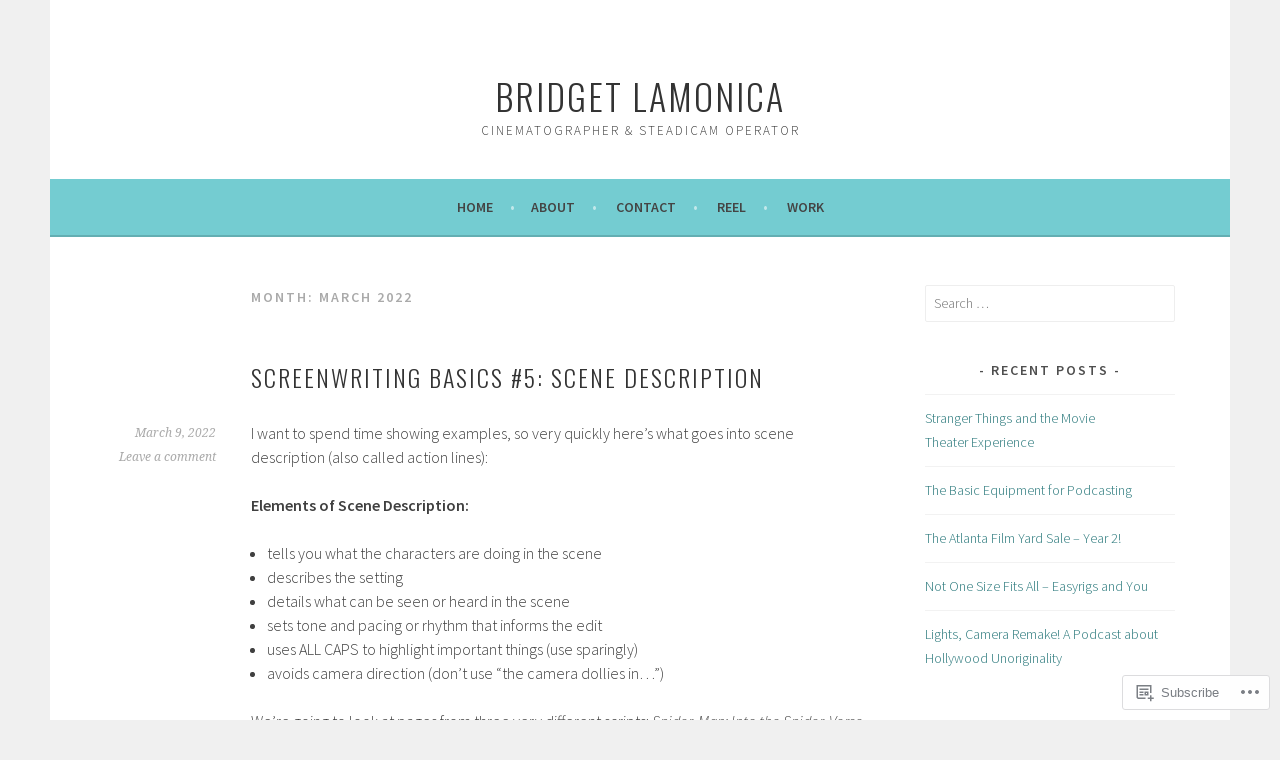

--- FILE ---
content_type: text/html; charset=UTF-8
request_url: https://bridgetlamonica.com/2022/03/
body_size: 32524
content:
<!DOCTYPE html>
<html lang="en">
<head>
<meta charset="UTF-8">
<meta name="viewport" content="width=device-width, initial-scale=1">
<link rel="profile" href="http://gmpg.org/xfn/11">
<link rel="pingback" href="https://bridgetlamonica.com/xmlrpc.php">
<title>March 2022 &#8211; Bridget LaMonica</title>
<meta name='robots' content='max-image-preview:large' />

<!-- Async WordPress.com Remote Login -->
<script id="wpcom_remote_login_js">
var wpcom_remote_login_extra_auth = '';
function wpcom_remote_login_remove_dom_node_id( element_id ) {
	var dom_node = document.getElementById( element_id );
	if ( dom_node ) { dom_node.parentNode.removeChild( dom_node ); }
}
function wpcom_remote_login_remove_dom_node_classes( class_name ) {
	var dom_nodes = document.querySelectorAll( '.' + class_name );
	for ( var i = 0; i < dom_nodes.length; i++ ) {
		dom_nodes[ i ].parentNode.removeChild( dom_nodes[ i ] );
	}
}
function wpcom_remote_login_final_cleanup() {
	wpcom_remote_login_remove_dom_node_classes( "wpcom_remote_login_msg" );
	wpcom_remote_login_remove_dom_node_id( "wpcom_remote_login_key" );
	wpcom_remote_login_remove_dom_node_id( "wpcom_remote_login_validate" );
	wpcom_remote_login_remove_dom_node_id( "wpcom_remote_login_js" );
	wpcom_remote_login_remove_dom_node_id( "wpcom_request_access_iframe" );
	wpcom_remote_login_remove_dom_node_id( "wpcom_request_access_styles" );
}

// Watch for messages back from the remote login
window.addEventListener( "message", function( e ) {
	if ( e.origin === "https://r-login.wordpress.com" ) {
		var data = {};
		try {
			data = JSON.parse( e.data );
		} catch( e ) {
			wpcom_remote_login_final_cleanup();
			return;
		}

		if ( data.msg === 'LOGIN' ) {
			// Clean up the login check iframe
			wpcom_remote_login_remove_dom_node_id( "wpcom_remote_login_key" );

			var id_regex = new RegExp( /^[0-9]+$/ );
			var token_regex = new RegExp( /^.*|.*|.*$/ );
			if (
				token_regex.test( data.token )
				&& id_regex.test( data.wpcomid )
			) {
				// We have everything we need to ask for a login
				var script = document.createElement( "script" );
				script.setAttribute( "id", "wpcom_remote_login_validate" );
				script.src = '/remote-login.php?wpcom_remote_login=validate'
					+ '&wpcomid=' + data.wpcomid
					+ '&token=' + encodeURIComponent( data.token )
					+ '&host=' + window.location.protocol
					+ '//' + window.location.hostname
					+ '&postid=3142'
					+ '&is_singular=';
				document.body.appendChild( script );
			}

			return;
		}

		// Safari ITP, not logged in, so redirect
		if ( data.msg === 'LOGIN-REDIRECT' ) {
			window.location = 'https://wordpress.com/log-in?redirect_to=' + window.location.href;
			return;
		}

		// Safari ITP, storage access failed, remove the request
		if ( data.msg === 'LOGIN-REMOVE' ) {
			var css_zap = 'html { -webkit-transition: margin-top 1s; transition: margin-top 1s; } /* 9001 */ html { margin-top: 0 !important; } * html body { margin-top: 0 !important; } @media screen and ( max-width: 782px ) { html { margin-top: 0 !important; } * html body { margin-top: 0 !important; } }';
			var style_zap = document.createElement( 'style' );
			style_zap.type = 'text/css';
			style_zap.appendChild( document.createTextNode( css_zap ) );
			document.body.appendChild( style_zap );

			var e = document.getElementById( 'wpcom_request_access_iframe' );
			e.parentNode.removeChild( e );

			document.cookie = 'wordpress_com_login_access=denied; path=/; max-age=31536000';

			return;
		}

		// Safari ITP
		if ( data.msg === 'REQUEST_ACCESS' ) {
			console.log( 'request access: safari' );

			// Check ITP iframe enable/disable knob
			if ( wpcom_remote_login_extra_auth !== 'safari_itp_iframe' ) {
				return;
			}

			// If we are in a "private window" there is no ITP.
			var private_window = false;
			try {
				var opendb = window.openDatabase( null, null, null, null );
			} catch( e ) {
				private_window = true;
			}

			if ( private_window ) {
				console.log( 'private window' );
				return;
			}

			var iframe = document.createElement( 'iframe' );
			iframe.id = 'wpcom_request_access_iframe';
			iframe.setAttribute( 'scrolling', 'no' );
			iframe.setAttribute( 'sandbox', 'allow-storage-access-by-user-activation allow-scripts allow-same-origin allow-top-navigation-by-user-activation' );
			iframe.src = 'https://r-login.wordpress.com/remote-login.php?wpcom_remote_login=request_access&origin=' + encodeURIComponent( data.origin ) + '&wpcomid=' + encodeURIComponent( data.wpcomid );

			var css = 'html { -webkit-transition: margin-top 1s; transition: margin-top 1s; } /* 9001 */ html { margin-top: 46px !important; } * html body { margin-top: 46px !important; } @media screen and ( max-width: 660px ) { html { margin-top: 71px !important; } * html body { margin-top: 71px !important; } #wpcom_request_access_iframe { display: block; height: 71px !important; } } #wpcom_request_access_iframe { border: 0px; height: 46px; position: fixed; top: 0; left: 0; width: 100%; min-width: 100%; z-index: 99999; background: #23282d; } ';

			var style = document.createElement( 'style' );
			style.type = 'text/css';
			style.id = 'wpcom_request_access_styles';
			style.appendChild( document.createTextNode( css ) );
			document.body.appendChild( style );

			document.body.appendChild( iframe );
		}

		if ( data.msg === 'DONE' ) {
			wpcom_remote_login_final_cleanup();
		}
	}
}, false );

// Inject the remote login iframe after the page has had a chance to load
// more critical resources
window.addEventListener( "DOMContentLoaded", function( e ) {
	var iframe = document.createElement( "iframe" );
	iframe.style.display = "none";
	iframe.setAttribute( "scrolling", "no" );
	iframe.setAttribute( "id", "wpcom_remote_login_key" );
	iframe.src = "https://r-login.wordpress.com/remote-login.php"
		+ "?wpcom_remote_login=key"
		+ "&origin=aHR0cHM6Ly9icmlkZ2V0bGFtb25pY2EuY29t"
		+ "&wpcomid=104830655"
		+ "&time=" + Math.floor( Date.now() / 1000 );
	document.body.appendChild( iframe );
}, false );
</script>
<link rel='dns-prefetch' href='//s0.wp.com' />
<link rel='dns-prefetch' href='//fonts-api.wp.com' />
<link rel="alternate" type="application/rss+xml" title="Bridget LaMonica &raquo; Feed" href="https://bridgetlamonica.com/feed/" />
<link rel="alternate" type="application/rss+xml" title="Bridget LaMonica &raquo; Comments Feed" href="https://bridgetlamonica.com/comments/feed/" />
	<script type="text/javascript">
		/* <![CDATA[ */
		function addLoadEvent(func) {
			var oldonload = window.onload;
			if (typeof window.onload != 'function') {
				window.onload = func;
			} else {
				window.onload = function () {
					oldonload();
					func();
				}
			}
		}
		/* ]]> */
	</script>
	<style id='wp-emoji-styles-inline-css'>

	img.wp-smiley, img.emoji {
		display: inline !important;
		border: none !important;
		box-shadow: none !important;
		height: 1em !important;
		width: 1em !important;
		margin: 0 0.07em !important;
		vertical-align: -0.1em !important;
		background: none !important;
		padding: 0 !important;
	}
/*# sourceURL=wp-emoji-styles-inline-css */
</style>
<link crossorigin='anonymous' rel='stylesheet' id='all-css-2-1' href='/wp-content/plugins/gutenberg-core/v22.2.0/build/styles/block-library/style.css?m=1764855221i&cssminify=yes' type='text/css' media='all' />
<style id='wp-block-library-inline-css'>
.has-text-align-justify {
	text-align:justify;
}
.has-text-align-justify{text-align:justify;}

/*# sourceURL=wp-block-library-inline-css */
</style><style id='wp-block-embed-inline-css'>
.wp-block-embed.alignleft,.wp-block-embed.alignright,.wp-block[data-align=left]>[data-type="core/embed"],.wp-block[data-align=right]>[data-type="core/embed"]{max-width:360px;width:100%}.wp-block-embed.alignleft .wp-block-embed__wrapper,.wp-block-embed.alignright .wp-block-embed__wrapper,.wp-block[data-align=left]>[data-type="core/embed"] .wp-block-embed__wrapper,.wp-block[data-align=right]>[data-type="core/embed"] .wp-block-embed__wrapper{min-width:280px}.wp-block-cover .wp-block-embed{min-height:240px;min-width:320px}.wp-block-group.is-layout-flex .wp-block-embed{flex:1 1 0%;min-width:0}.wp-block-embed{overflow-wrap:break-word}.wp-block-embed :where(figcaption){margin-bottom:1em;margin-top:.5em}.wp-block-embed iframe{max-width:100%}.wp-block-embed__wrapper{position:relative}.wp-embed-responsive .wp-has-aspect-ratio .wp-block-embed__wrapper:before{content:"";display:block;padding-top:50%}.wp-embed-responsive .wp-has-aspect-ratio iframe{bottom:0;height:100%;left:0;position:absolute;right:0;top:0;width:100%}.wp-embed-responsive .wp-embed-aspect-21-9 .wp-block-embed__wrapper:before{padding-top:42.85%}.wp-embed-responsive .wp-embed-aspect-18-9 .wp-block-embed__wrapper:before{padding-top:50%}.wp-embed-responsive .wp-embed-aspect-16-9 .wp-block-embed__wrapper:before{padding-top:56.25%}.wp-embed-responsive .wp-embed-aspect-4-3 .wp-block-embed__wrapper:before{padding-top:75%}.wp-embed-responsive .wp-embed-aspect-1-1 .wp-block-embed__wrapper:before{padding-top:100%}.wp-embed-responsive .wp-embed-aspect-9-16 .wp-block-embed__wrapper:before{padding-top:177.77%}.wp-embed-responsive .wp-embed-aspect-1-2 .wp-block-embed__wrapper:before{padding-top:200%}
/*# sourceURL=/wp-content/plugins/gutenberg-core/v22.2.0/build/styles/block-library/embed/style.css */
</style>
<style id='wp-block-paragraph-inline-css'>
.is-small-text{font-size:.875em}.is-regular-text{font-size:1em}.is-large-text{font-size:2.25em}.is-larger-text{font-size:3em}.has-drop-cap:not(:focus):first-letter{float:left;font-size:8.4em;font-style:normal;font-weight:100;line-height:.68;margin:.05em .1em 0 0;text-transform:uppercase}body.rtl .has-drop-cap:not(:focus):first-letter{float:none;margin-left:.1em}p.has-drop-cap.has-background{overflow:hidden}:root :where(p.has-background){padding:1.25em 2.375em}:where(p.has-text-color:not(.has-link-color)) a{color:inherit}p.has-text-align-left[style*="writing-mode:vertical-lr"],p.has-text-align-right[style*="writing-mode:vertical-rl"]{rotate:180deg}
/*# sourceURL=/wp-content/plugins/gutenberg-core/v22.2.0/build/styles/block-library/paragraph/style.css */
</style>
<style id='wp-block-pullquote-inline-css'>
.wp-block-pullquote{box-sizing:border-box;margin:0 0 1em;overflow-wrap:break-word;padding:4em 0;text-align:center}.wp-block-pullquote blockquote,.wp-block-pullquote p{color:inherit}.wp-block-pullquote blockquote{margin:0}.wp-block-pullquote p{margin-top:0}.wp-block-pullquote p:last-child{margin-bottom:0}.wp-block-pullquote.alignleft,.wp-block-pullquote.alignright{max-width:420px}.wp-block-pullquote cite,.wp-block-pullquote footer{position:relative}.wp-block-pullquote .has-text-color a{color:inherit}.wp-block-pullquote.has-text-align-left blockquote{text-align:left}.wp-block-pullquote.has-text-align-right blockquote{text-align:right}.wp-block-pullquote.has-text-align-center blockquote{text-align:center}.wp-block-pullquote.is-style-solid-color{border:none}.wp-block-pullquote.is-style-solid-color blockquote{margin-left:auto;margin-right:auto;max-width:60%}.wp-block-pullquote.is-style-solid-color blockquote p{font-size:2em;margin-bottom:0;margin-top:0}.wp-block-pullquote.is-style-solid-color blockquote cite{font-style:normal;text-transform:none}.wp-block-pullquote :where(cite){color:inherit;display:block}
/*# sourceURL=/wp-content/plugins/gutenberg-core/v22.2.0/build/styles/block-library/pullquote/style.css */
</style>
<style id='wp-block-heading-inline-css'>
h1:where(.wp-block-heading).has-background,h2:where(.wp-block-heading).has-background,h3:where(.wp-block-heading).has-background,h4:where(.wp-block-heading).has-background,h5:where(.wp-block-heading).has-background,h6:where(.wp-block-heading).has-background{padding:1.25em 2.375em}h1.has-text-align-left[style*=writing-mode]:where([style*=vertical-lr]),h1.has-text-align-right[style*=writing-mode]:where([style*=vertical-rl]),h2.has-text-align-left[style*=writing-mode]:where([style*=vertical-lr]),h2.has-text-align-right[style*=writing-mode]:where([style*=vertical-rl]),h3.has-text-align-left[style*=writing-mode]:where([style*=vertical-lr]),h3.has-text-align-right[style*=writing-mode]:where([style*=vertical-rl]),h4.has-text-align-left[style*=writing-mode]:where([style*=vertical-lr]),h4.has-text-align-right[style*=writing-mode]:where([style*=vertical-rl]),h5.has-text-align-left[style*=writing-mode]:where([style*=vertical-lr]),h5.has-text-align-right[style*=writing-mode]:where([style*=vertical-rl]),h6.has-text-align-left[style*=writing-mode]:where([style*=vertical-lr]),h6.has-text-align-right[style*=writing-mode]:where([style*=vertical-rl]){rotate:180deg}
/*# sourceURL=/wp-content/plugins/gutenberg-core/v22.2.0/build/styles/block-library/heading/style.css */
</style>
<style id='wp-block-image-inline-css'>
.wp-block-image>a,.wp-block-image>figure>a{display:inline-block}.wp-block-image img{box-sizing:border-box;height:auto;max-width:100%;vertical-align:bottom}@media not (prefers-reduced-motion){.wp-block-image img.hide{visibility:hidden}.wp-block-image img.show{animation:show-content-image .4s}}.wp-block-image[style*=border-radius] img,.wp-block-image[style*=border-radius]>a{border-radius:inherit}.wp-block-image.has-custom-border img{box-sizing:border-box}.wp-block-image.aligncenter{text-align:center}.wp-block-image.alignfull>a,.wp-block-image.alignwide>a{width:100%}.wp-block-image.alignfull img,.wp-block-image.alignwide img{height:auto;width:100%}.wp-block-image .aligncenter,.wp-block-image .alignleft,.wp-block-image .alignright,.wp-block-image.aligncenter,.wp-block-image.alignleft,.wp-block-image.alignright{display:table}.wp-block-image .aligncenter>figcaption,.wp-block-image .alignleft>figcaption,.wp-block-image .alignright>figcaption,.wp-block-image.aligncenter>figcaption,.wp-block-image.alignleft>figcaption,.wp-block-image.alignright>figcaption{caption-side:bottom;display:table-caption}.wp-block-image .alignleft{float:left;margin:.5em 1em .5em 0}.wp-block-image .alignright{float:right;margin:.5em 0 .5em 1em}.wp-block-image .aligncenter{margin-left:auto;margin-right:auto}.wp-block-image :where(figcaption){margin-bottom:1em;margin-top:.5em}.wp-block-image.is-style-circle-mask img{border-radius:9999px}@supports ((-webkit-mask-image:none) or (mask-image:none)) or (-webkit-mask-image:none){.wp-block-image.is-style-circle-mask img{border-radius:0;-webkit-mask-image:url('data:image/svg+xml;utf8,<svg viewBox="0 0 100 100" xmlns="http://www.w3.org/2000/svg"><circle cx="50" cy="50" r="50"/></svg>');mask-image:url('data:image/svg+xml;utf8,<svg viewBox="0 0 100 100" xmlns="http://www.w3.org/2000/svg"><circle cx="50" cy="50" r="50"/></svg>');mask-mode:alpha;-webkit-mask-position:center;mask-position:center;-webkit-mask-repeat:no-repeat;mask-repeat:no-repeat;-webkit-mask-size:contain;mask-size:contain}}:root :where(.wp-block-image.is-style-rounded img,.wp-block-image .is-style-rounded img){border-radius:9999px}.wp-block-image figure{margin:0}.wp-lightbox-container{display:flex;flex-direction:column;position:relative}.wp-lightbox-container img{cursor:zoom-in}.wp-lightbox-container img:hover+button{opacity:1}.wp-lightbox-container button{align-items:center;backdrop-filter:blur(16px) saturate(180%);background-color:#5a5a5a40;border:none;border-radius:4px;cursor:zoom-in;display:flex;height:20px;justify-content:center;opacity:0;padding:0;position:absolute;right:16px;text-align:center;top:16px;width:20px;z-index:100}@media not (prefers-reduced-motion){.wp-lightbox-container button{transition:opacity .2s ease}}.wp-lightbox-container button:focus-visible{outline:3px auto #5a5a5a40;outline:3px auto -webkit-focus-ring-color;outline-offset:3px}.wp-lightbox-container button:hover{cursor:pointer;opacity:1}.wp-lightbox-container button:focus{opacity:1}.wp-lightbox-container button:focus,.wp-lightbox-container button:hover,.wp-lightbox-container button:not(:hover):not(:active):not(.has-background){background-color:#5a5a5a40;border:none}.wp-lightbox-overlay{box-sizing:border-box;cursor:zoom-out;height:100vh;left:0;overflow:hidden;position:fixed;top:0;visibility:hidden;width:100%;z-index:100000}.wp-lightbox-overlay .close-button{align-items:center;cursor:pointer;display:flex;justify-content:center;min-height:40px;min-width:40px;padding:0;position:absolute;right:calc(env(safe-area-inset-right) + 16px);top:calc(env(safe-area-inset-top) + 16px);z-index:5000000}.wp-lightbox-overlay .close-button:focus,.wp-lightbox-overlay .close-button:hover,.wp-lightbox-overlay .close-button:not(:hover):not(:active):not(.has-background){background:none;border:none}.wp-lightbox-overlay .lightbox-image-container{height:var(--wp--lightbox-container-height);left:50%;overflow:hidden;position:absolute;top:50%;transform:translate(-50%,-50%);transform-origin:top left;width:var(--wp--lightbox-container-width);z-index:9999999999}.wp-lightbox-overlay .wp-block-image{align-items:center;box-sizing:border-box;display:flex;height:100%;justify-content:center;margin:0;position:relative;transform-origin:0 0;width:100%;z-index:3000000}.wp-lightbox-overlay .wp-block-image img{height:var(--wp--lightbox-image-height);min-height:var(--wp--lightbox-image-height);min-width:var(--wp--lightbox-image-width);width:var(--wp--lightbox-image-width)}.wp-lightbox-overlay .wp-block-image figcaption{display:none}.wp-lightbox-overlay button{background:none;border:none}.wp-lightbox-overlay .scrim{background-color:#fff;height:100%;opacity:.9;position:absolute;width:100%;z-index:2000000}.wp-lightbox-overlay.active{visibility:visible}@media not (prefers-reduced-motion){.wp-lightbox-overlay.active{animation:turn-on-visibility .25s both}.wp-lightbox-overlay.active img{animation:turn-on-visibility .35s both}.wp-lightbox-overlay.show-closing-animation:not(.active){animation:turn-off-visibility .35s both}.wp-lightbox-overlay.show-closing-animation:not(.active) img{animation:turn-off-visibility .25s both}.wp-lightbox-overlay.zoom.active{animation:none;opacity:1;visibility:visible}.wp-lightbox-overlay.zoom.active .lightbox-image-container{animation:lightbox-zoom-in .4s}.wp-lightbox-overlay.zoom.active .lightbox-image-container img{animation:none}.wp-lightbox-overlay.zoom.active .scrim{animation:turn-on-visibility .4s forwards}.wp-lightbox-overlay.zoom.show-closing-animation:not(.active){animation:none}.wp-lightbox-overlay.zoom.show-closing-animation:not(.active) .lightbox-image-container{animation:lightbox-zoom-out .4s}.wp-lightbox-overlay.zoom.show-closing-animation:not(.active) .lightbox-image-container img{animation:none}.wp-lightbox-overlay.zoom.show-closing-animation:not(.active) .scrim{animation:turn-off-visibility .4s forwards}}@keyframes show-content-image{0%{visibility:hidden}99%{visibility:hidden}to{visibility:visible}}@keyframes turn-on-visibility{0%{opacity:0}to{opacity:1}}@keyframes turn-off-visibility{0%{opacity:1;visibility:visible}99%{opacity:0;visibility:visible}to{opacity:0;visibility:hidden}}@keyframes lightbox-zoom-in{0%{transform:translate(calc((-100vw + var(--wp--lightbox-scrollbar-width))/2 + var(--wp--lightbox-initial-left-position)),calc(-50vh + var(--wp--lightbox-initial-top-position))) scale(var(--wp--lightbox-scale))}to{transform:translate(-50%,-50%) scale(1)}}@keyframes lightbox-zoom-out{0%{transform:translate(-50%,-50%) scale(1);visibility:visible}99%{visibility:visible}to{transform:translate(calc((-100vw + var(--wp--lightbox-scrollbar-width))/2 + var(--wp--lightbox-initial-left-position)),calc(-50vh + var(--wp--lightbox-initial-top-position))) scale(var(--wp--lightbox-scale));visibility:hidden}}
/*# sourceURL=/wp-content/plugins/gutenberg-core/v22.2.0/build/styles/block-library/image/style.css */
</style>
<style id='wp-block-list-inline-css'>
ol,ul{box-sizing:border-box}:root :where(.wp-block-list.has-background){padding:1.25em 2.375em}
/*# sourceURL=/wp-content/plugins/gutenberg-core/v22.2.0/build/styles/block-library/list/style.css */
</style>
<style id='global-styles-inline-css'>
:root{--wp--preset--aspect-ratio--square: 1;--wp--preset--aspect-ratio--4-3: 4/3;--wp--preset--aspect-ratio--3-4: 3/4;--wp--preset--aspect-ratio--3-2: 3/2;--wp--preset--aspect-ratio--2-3: 2/3;--wp--preset--aspect-ratio--16-9: 16/9;--wp--preset--aspect-ratio--9-16: 9/16;--wp--preset--color--black: #000000;--wp--preset--color--cyan-bluish-gray: #abb8c3;--wp--preset--color--white: #ffffff;--wp--preset--color--pale-pink: #f78da7;--wp--preset--color--vivid-red: #cf2e2e;--wp--preset--color--luminous-vivid-orange: #ff6900;--wp--preset--color--luminous-vivid-amber: #fcb900;--wp--preset--color--light-green-cyan: #7bdcb5;--wp--preset--color--vivid-green-cyan: #00d084;--wp--preset--color--pale-cyan-blue: #8ed1fc;--wp--preset--color--vivid-cyan-blue: #0693e3;--wp--preset--color--vivid-purple: #9b51e0;--wp--preset--gradient--vivid-cyan-blue-to-vivid-purple: linear-gradient(135deg,rgb(6,147,227) 0%,rgb(155,81,224) 100%);--wp--preset--gradient--light-green-cyan-to-vivid-green-cyan: linear-gradient(135deg,rgb(122,220,180) 0%,rgb(0,208,130) 100%);--wp--preset--gradient--luminous-vivid-amber-to-luminous-vivid-orange: linear-gradient(135deg,rgb(252,185,0) 0%,rgb(255,105,0) 100%);--wp--preset--gradient--luminous-vivid-orange-to-vivid-red: linear-gradient(135deg,rgb(255,105,0) 0%,rgb(207,46,46) 100%);--wp--preset--gradient--very-light-gray-to-cyan-bluish-gray: linear-gradient(135deg,rgb(238,238,238) 0%,rgb(169,184,195) 100%);--wp--preset--gradient--cool-to-warm-spectrum: linear-gradient(135deg,rgb(74,234,220) 0%,rgb(151,120,209) 20%,rgb(207,42,186) 40%,rgb(238,44,130) 60%,rgb(251,105,98) 80%,rgb(254,248,76) 100%);--wp--preset--gradient--blush-light-purple: linear-gradient(135deg,rgb(255,206,236) 0%,rgb(152,150,240) 100%);--wp--preset--gradient--blush-bordeaux: linear-gradient(135deg,rgb(254,205,165) 0%,rgb(254,45,45) 50%,rgb(107,0,62) 100%);--wp--preset--gradient--luminous-dusk: linear-gradient(135deg,rgb(255,203,112) 0%,rgb(199,81,192) 50%,rgb(65,88,208) 100%);--wp--preset--gradient--pale-ocean: linear-gradient(135deg,rgb(255,245,203) 0%,rgb(182,227,212) 50%,rgb(51,167,181) 100%);--wp--preset--gradient--electric-grass: linear-gradient(135deg,rgb(202,248,128) 0%,rgb(113,206,126) 100%);--wp--preset--gradient--midnight: linear-gradient(135deg,rgb(2,3,129) 0%,rgb(40,116,252) 100%);--wp--preset--font-size--small: 13px;--wp--preset--font-size--medium: 20px;--wp--preset--font-size--large: 36px;--wp--preset--font-size--x-large: 42px;--wp--preset--font-family--albert-sans: 'Albert Sans', sans-serif;--wp--preset--font-family--alegreya: Alegreya, serif;--wp--preset--font-family--arvo: Arvo, serif;--wp--preset--font-family--bodoni-moda: 'Bodoni Moda', serif;--wp--preset--font-family--bricolage-grotesque: 'Bricolage Grotesque', sans-serif;--wp--preset--font-family--cabin: Cabin, sans-serif;--wp--preset--font-family--chivo: Chivo, sans-serif;--wp--preset--font-family--commissioner: Commissioner, sans-serif;--wp--preset--font-family--cormorant: Cormorant, serif;--wp--preset--font-family--courier-prime: 'Courier Prime', monospace;--wp--preset--font-family--crimson-pro: 'Crimson Pro', serif;--wp--preset--font-family--dm-mono: 'DM Mono', monospace;--wp--preset--font-family--dm-sans: 'DM Sans', sans-serif;--wp--preset--font-family--dm-serif-display: 'DM Serif Display', serif;--wp--preset--font-family--domine: Domine, serif;--wp--preset--font-family--eb-garamond: 'EB Garamond', serif;--wp--preset--font-family--epilogue: Epilogue, sans-serif;--wp--preset--font-family--fahkwang: Fahkwang, sans-serif;--wp--preset--font-family--figtree: Figtree, sans-serif;--wp--preset--font-family--fira-sans: 'Fira Sans', sans-serif;--wp--preset--font-family--fjalla-one: 'Fjalla One', sans-serif;--wp--preset--font-family--fraunces: Fraunces, serif;--wp--preset--font-family--gabarito: Gabarito, system-ui;--wp--preset--font-family--ibm-plex-mono: 'IBM Plex Mono', monospace;--wp--preset--font-family--ibm-plex-sans: 'IBM Plex Sans', sans-serif;--wp--preset--font-family--ibarra-real-nova: 'Ibarra Real Nova', serif;--wp--preset--font-family--instrument-serif: 'Instrument Serif', serif;--wp--preset--font-family--inter: Inter, sans-serif;--wp--preset--font-family--josefin-sans: 'Josefin Sans', sans-serif;--wp--preset--font-family--jost: Jost, sans-serif;--wp--preset--font-family--libre-baskerville: 'Libre Baskerville', serif;--wp--preset--font-family--libre-franklin: 'Libre Franklin', sans-serif;--wp--preset--font-family--literata: Literata, serif;--wp--preset--font-family--lora: Lora, serif;--wp--preset--font-family--merriweather: Merriweather, serif;--wp--preset--font-family--montserrat: Montserrat, sans-serif;--wp--preset--font-family--newsreader: Newsreader, serif;--wp--preset--font-family--noto-sans-mono: 'Noto Sans Mono', sans-serif;--wp--preset--font-family--nunito: Nunito, sans-serif;--wp--preset--font-family--open-sans: 'Open Sans', sans-serif;--wp--preset--font-family--overpass: Overpass, sans-serif;--wp--preset--font-family--pt-serif: 'PT Serif', serif;--wp--preset--font-family--petrona: Petrona, serif;--wp--preset--font-family--piazzolla: Piazzolla, serif;--wp--preset--font-family--playfair-display: 'Playfair Display', serif;--wp--preset--font-family--plus-jakarta-sans: 'Plus Jakarta Sans', sans-serif;--wp--preset--font-family--poppins: Poppins, sans-serif;--wp--preset--font-family--raleway: Raleway, sans-serif;--wp--preset--font-family--roboto: Roboto, sans-serif;--wp--preset--font-family--roboto-slab: 'Roboto Slab', serif;--wp--preset--font-family--rubik: Rubik, sans-serif;--wp--preset--font-family--rufina: Rufina, serif;--wp--preset--font-family--sora: Sora, sans-serif;--wp--preset--font-family--source-sans-3: 'Source Sans 3', sans-serif;--wp--preset--font-family--source-serif-4: 'Source Serif 4', serif;--wp--preset--font-family--space-mono: 'Space Mono', monospace;--wp--preset--font-family--syne: Syne, sans-serif;--wp--preset--font-family--texturina: Texturina, serif;--wp--preset--font-family--urbanist: Urbanist, sans-serif;--wp--preset--font-family--work-sans: 'Work Sans', sans-serif;--wp--preset--spacing--20: 0.44rem;--wp--preset--spacing--30: 0.67rem;--wp--preset--spacing--40: 1rem;--wp--preset--spacing--50: 1.5rem;--wp--preset--spacing--60: 2.25rem;--wp--preset--spacing--70: 3.38rem;--wp--preset--spacing--80: 5.06rem;--wp--preset--shadow--natural: 6px 6px 9px rgba(0, 0, 0, 0.2);--wp--preset--shadow--deep: 12px 12px 50px rgba(0, 0, 0, 0.4);--wp--preset--shadow--sharp: 6px 6px 0px rgba(0, 0, 0, 0.2);--wp--preset--shadow--outlined: 6px 6px 0px -3px rgb(255, 255, 255), 6px 6px rgb(0, 0, 0);--wp--preset--shadow--crisp: 6px 6px 0px rgb(0, 0, 0);}:where(.is-layout-flex){gap: 0.5em;}:where(.is-layout-grid){gap: 0.5em;}body .is-layout-flex{display: flex;}.is-layout-flex{flex-wrap: wrap;align-items: center;}.is-layout-flex > :is(*, div){margin: 0;}body .is-layout-grid{display: grid;}.is-layout-grid > :is(*, div){margin: 0;}:where(.wp-block-columns.is-layout-flex){gap: 2em;}:where(.wp-block-columns.is-layout-grid){gap: 2em;}:where(.wp-block-post-template.is-layout-flex){gap: 1.25em;}:where(.wp-block-post-template.is-layout-grid){gap: 1.25em;}.has-black-color{color: var(--wp--preset--color--black) !important;}.has-cyan-bluish-gray-color{color: var(--wp--preset--color--cyan-bluish-gray) !important;}.has-white-color{color: var(--wp--preset--color--white) !important;}.has-pale-pink-color{color: var(--wp--preset--color--pale-pink) !important;}.has-vivid-red-color{color: var(--wp--preset--color--vivid-red) !important;}.has-luminous-vivid-orange-color{color: var(--wp--preset--color--luminous-vivid-orange) !important;}.has-luminous-vivid-amber-color{color: var(--wp--preset--color--luminous-vivid-amber) !important;}.has-light-green-cyan-color{color: var(--wp--preset--color--light-green-cyan) !important;}.has-vivid-green-cyan-color{color: var(--wp--preset--color--vivid-green-cyan) !important;}.has-pale-cyan-blue-color{color: var(--wp--preset--color--pale-cyan-blue) !important;}.has-vivid-cyan-blue-color{color: var(--wp--preset--color--vivid-cyan-blue) !important;}.has-vivid-purple-color{color: var(--wp--preset--color--vivid-purple) !important;}.has-black-background-color{background-color: var(--wp--preset--color--black) !important;}.has-cyan-bluish-gray-background-color{background-color: var(--wp--preset--color--cyan-bluish-gray) !important;}.has-white-background-color{background-color: var(--wp--preset--color--white) !important;}.has-pale-pink-background-color{background-color: var(--wp--preset--color--pale-pink) !important;}.has-vivid-red-background-color{background-color: var(--wp--preset--color--vivid-red) !important;}.has-luminous-vivid-orange-background-color{background-color: var(--wp--preset--color--luminous-vivid-orange) !important;}.has-luminous-vivid-amber-background-color{background-color: var(--wp--preset--color--luminous-vivid-amber) !important;}.has-light-green-cyan-background-color{background-color: var(--wp--preset--color--light-green-cyan) !important;}.has-vivid-green-cyan-background-color{background-color: var(--wp--preset--color--vivid-green-cyan) !important;}.has-pale-cyan-blue-background-color{background-color: var(--wp--preset--color--pale-cyan-blue) !important;}.has-vivid-cyan-blue-background-color{background-color: var(--wp--preset--color--vivid-cyan-blue) !important;}.has-vivid-purple-background-color{background-color: var(--wp--preset--color--vivid-purple) !important;}.has-black-border-color{border-color: var(--wp--preset--color--black) !important;}.has-cyan-bluish-gray-border-color{border-color: var(--wp--preset--color--cyan-bluish-gray) !important;}.has-white-border-color{border-color: var(--wp--preset--color--white) !important;}.has-pale-pink-border-color{border-color: var(--wp--preset--color--pale-pink) !important;}.has-vivid-red-border-color{border-color: var(--wp--preset--color--vivid-red) !important;}.has-luminous-vivid-orange-border-color{border-color: var(--wp--preset--color--luminous-vivid-orange) !important;}.has-luminous-vivid-amber-border-color{border-color: var(--wp--preset--color--luminous-vivid-amber) !important;}.has-light-green-cyan-border-color{border-color: var(--wp--preset--color--light-green-cyan) !important;}.has-vivid-green-cyan-border-color{border-color: var(--wp--preset--color--vivid-green-cyan) !important;}.has-pale-cyan-blue-border-color{border-color: var(--wp--preset--color--pale-cyan-blue) !important;}.has-vivid-cyan-blue-border-color{border-color: var(--wp--preset--color--vivid-cyan-blue) !important;}.has-vivid-purple-border-color{border-color: var(--wp--preset--color--vivid-purple) !important;}.has-vivid-cyan-blue-to-vivid-purple-gradient-background{background: var(--wp--preset--gradient--vivid-cyan-blue-to-vivid-purple) !important;}.has-light-green-cyan-to-vivid-green-cyan-gradient-background{background: var(--wp--preset--gradient--light-green-cyan-to-vivid-green-cyan) !important;}.has-luminous-vivid-amber-to-luminous-vivid-orange-gradient-background{background: var(--wp--preset--gradient--luminous-vivid-amber-to-luminous-vivid-orange) !important;}.has-luminous-vivid-orange-to-vivid-red-gradient-background{background: var(--wp--preset--gradient--luminous-vivid-orange-to-vivid-red) !important;}.has-very-light-gray-to-cyan-bluish-gray-gradient-background{background: var(--wp--preset--gradient--very-light-gray-to-cyan-bluish-gray) !important;}.has-cool-to-warm-spectrum-gradient-background{background: var(--wp--preset--gradient--cool-to-warm-spectrum) !important;}.has-blush-light-purple-gradient-background{background: var(--wp--preset--gradient--blush-light-purple) !important;}.has-blush-bordeaux-gradient-background{background: var(--wp--preset--gradient--blush-bordeaux) !important;}.has-luminous-dusk-gradient-background{background: var(--wp--preset--gradient--luminous-dusk) !important;}.has-pale-ocean-gradient-background{background: var(--wp--preset--gradient--pale-ocean) !important;}.has-electric-grass-gradient-background{background: var(--wp--preset--gradient--electric-grass) !important;}.has-midnight-gradient-background{background: var(--wp--preset--gradient--midnight) !important;}.has-small-font-size{font-size: var(--wp--preset--font-size--small) !important;}.has-medium-font-size{font-size: var(--wp--preset--font-size--medium) !important;}.has-large-font-size{font-size: var(--wp--preset--font-size--large) !important;}.has-x-large-font-size{font-size: var(--wp--preset--font-size--x-large) !important;}.has-albert-sans-font-family{font-family: var(--wp--preset--font-family--albert-sans) !important;}.has-alegreya-font-family{font-family: var(--wp--preset--font-family--alegreya) !important;}.has-arvo-font-family{font-family: var(--wp--preset--font-family--arvo) !important;}.has-bodoni-moda-font-family{font-family: var(--wp--preset--font-family--bodoni-moda) !important;}.has-bricolage-grotesque-font-family{font-family: var(--wp--preset--font-family--bricolage-grotesque) !important;}.has-cabin-font-family{font-family: var(--wp--preset--font-family--cabin) !important;}.has-chivo-font-family{font-family: var(--wp--preset--font-family--chivo) !important;}.has-commissioner-font-family{font-family: var(--wp--preset--font-family--commissioner) !important;}.has-cormorant-font-family{font-family: var(--wp--preset--font-family--cormorant) !important;}.has-courier-prime-font-family{font-family: var(--wp--preset--font-family--courier-prime) !important;}.has-crimson-pro-font-family{font-family: var(--wp--preset--font-family--crimson-pro) !important;}.has-dm-mono-font-family{font-family: var(--wp--preset--font-family--dm-mono) !important;}.has-dm-sans-font-family{font-family: var(--wp--preset--font-family--dm-sans) !important;}.has-dm-serif-display-font-family{font-family: var(--wp--preset--font-family--dm-serif-display) !important;}.has-domine-font-family{font-family: var(--wp--preset--font-family--domine) !important;}.has-eb-garamond-font-family{font-family: var(--wp--preset--font-family--eb-garamond) !important;}.has-epilogue-font-family{font-family: var(--wp--preset--font-family--epilogue) !important;}.has-fahkwang-font-family{font-family: var(--wp--preset--font-family--fahkwang) !important;}.has-figtree-font-family{font-family: var(--wp--preset--font-family--figtree) !important;}.has-fira-sans-font-family{font-family: var(--wp--preset--font-family--fira-sans) !important;}.has-fjalla-one-font-family{font-family: var(--wp--preset--font-family--fjalla-one) !important;}.has-fraunces-font-family{font-family: var(--wp--preset--font-family--fraunces) !important;}.has-gabarito-font-family{font-family: var(--wp--preset--font-family--gabarito) !important;}.has-ibm-plex-mono-font-family{font-family: var(--wp--preset--font-family--ibm-plex-mono) !important;}.has-ibm-plex-sans-font-family{font-family: var(--wp--preset--font-family--ibm-plex-sans) !important;}.has-ibarra-real-nova-font-family{font-family: var(--wp--preset--font-family--ibarra-real-nova) !important;}.has-instrument-serif-font-family{font-family: var(--wp--preset--font-family--instrument-serif) !important;}.has-inter-font-family{font-family: var(--wp--preset--font-family--inter) !important;}.has-josefin-sans-font-family{font-family: var(--wp--preset--font-family--josefin-sans) !important;}.has-jost-font-family{font-family: var(--wp--preset--font-family--jost) !important;}.has-libre-baskerville-font-family{font-family: var(--wp--preset--font-family--libre-baskerville) !important;}.has-libre-franklin-font-family{font-family: var(--wp--preset--font-family--libre-franklin) !important;}.has-literata-font-family{font-family: var(--wp--preset--font-family--literata) !important;}.has-lora-font-family{font-family: var(--wp--preset--font-family--lora) !important;}.has-merriweather-font-family{font-family: var(--wp--preset--font-family--merriweather) !important;}.has-montserrat-font-family{font-family: var(--wp--preset--font-family--montserrat) !important;}.has-newsreader-font-family{font-family: var(--wp--preset--font-family--newsreader) !important;}.has-noto-sans-mono-font-family{font-family: var(--wp--preset--font-family--noto-sans-mono) !important;}.has-nunito-font-family{font-family: var(--wp--preset--font-family--nunito) !important;}.has-open-sans-font-family{font-family: var(--wp--preset--font-family--open-sans) !important;}.has-overpass-font-family{font-family: var(--wp--preset--font-family--overpass) !important;}.has-pt-serif-font-family{font-family: var(--wp--preset--font-family--pt-serif) !important;}.has-petrona-font-family{font-family: var(--wp--preset--font-family--petrona) !important;}.has-piazzolla-font-family{font-family: var(--wp--preset--font-family--piazzolla) !important;}.has-playfair-display-font-family{font-family: var(--wp--preset--font-family--playfair-display) !important;}.has-plus-jakarta-sans-font-family{font-family: var(--wp--preset--font-family--plus-jakarta-sans) !important;}.has-poppins-font-family{font-family: var(--wp--preset--font-family--poppins) !important;}.has-raleway-font-family{font-family: var(--wp--preset--font-family--raleway) !important;}.has-roboto-font-family{font-family: var(--wp--preset--font-family--roboto) !important;}.has-roboto-slab-font-family{font-family: var(--wp--preset--font-family--roboto-slab) !important;}.has-rubik-font-family{font-family: var(--wp--preset--font-family--rubik) !important;}.has-rufina-font-family{font-family: var(--wp--preset--font-family--rufina) !important;}.has-sora-font-family{font-family: var(--wp--preset--font-family--sora) !important;}.has-source-sans-3-font-family{font-family: var(--wp--preset--font-family--source-sans-3) !important;}.has-source-serif-4-font-family{font-family: var(--wp--preset--font-family--source-serif-4) !important;}.has-space-mono-font-family{font-family: var(--wp--preset--font-family--space-mono) !important;}.has-syne-font-family{font-family: var(--wp--preset--font-family--syne) !important;}.has-texturina-font-family{font-family: var(--wp--preset--font-family--texturina) !important;}.has-urbanist-font-family{font-family: var(--wp--preset--font-family--urbanist) !important;}.has-work-sans-font-family{font-family: var(--wp--preset--font-family--work-sans) !important;}
:root :where(.wp-block-pullquote){font-size: 1.5em;line-height: 1.6;}
/*# sourceURL=global-styles-inline-css */
</style>

<style id='classic-theme-styles-inline-css'>
/*! This file is auto-generated */
.wp-block-button__link{color:#fff;background-color:#32373c;border-radius:9999px;box-shadow:none;text-decoration:none;padding:calc(.667em + 2px) calc(1.333em + 2px);font-size:1.125em}.wp-block-file__button{background:#32373c;color:#fff;text-decoration:none}
/*# sourceURL=/wp-includes/css/classic-themes.min.css */
</style>
<link crossorigin='anonymous' rel='stylesheet' id='all-css-4-1' href='/_static/??-eJx9jEEOAiEQBD/kQECjeDC+ZWEnijIwYWA3/l72op689KFTVXplCCU3zE1z6reYRYfiUwlP0VYZpwxIJE4IFRd10HOU9iFA2iuhCiI7/ROiDt9WxfETT20jCOc4YUIa2D9t5eGA91xRBMZS7ATtPkTZvCtdzNEZt7f2fHq8Afl7R7w=&cssminify=yes' type='text/css' media='all' />
<link rel='stylesheet' id='sela-fonts-css' href='https://fonts-api.wp.com/css?family=Source+Sans+Pro%3A300%2C300italic%2C400%2C400italic%2C600%7CDroid+Serif%3A400%2C400italic%7COswald%3A300%2C400&#038;subset=latin%2Clatin-ext' media='all' />
<link crossorigin='anonymous' rel='stylesheet' id='all-css-6-1' href='/_static/??-eJyFjtEKwjAMRX/IGtTN4YP4KdKVWDvTtDQtw7+3Ex8qir7dC+fcBOaoTOCMnMEXFalYxwIT5qjN7dVBCsPZsQGLjMlVQb7HtRFZQbOZr+hRIJYRBEmD5DvhX2o59STVHE3wH3zzacKRgq3RQqWa+kuyGBQFo7ML/FbUhbRLi3ryx83Q77bDYd/10wPfkG43&cssminify=yes' type='text/css' media='all' />
<link crossorigin='anonymous' rel='stylesheet' id='print-css-7-1' href='/wp-content/mu-plugins/global-print/global-print.css?m=1465851035i&cssminify=yes' type='text/css' media='print' />
<style id='jetpack-global-styles-frontend-style-inline-css'>
:root { --font-headings: unset; --font-base: unset; --font-headings-default: -apple-system,BlinkMacSystemFont,"Segoe UI",Roboto,Oxygen-Sans,Ubuntu,Cantarell,"Helvetica Neue",sans-serif; --font-base-default: -apple-system,BlinkMacSystemFont,"Segoe UI",Roboto,Oxygen-Sans,Ubuntu,Cantarell,"Helvetica Neue",sans-serif;}
/*# sourceURL=jetpack-global-styles-frontend-style-inline-css */
</style>
<link crossorigin='anonymous' rel='stylesheet' id='all-css-10-1' href='/wp-content/themes/h4/global.css?m=1420737423i&cssminify=yes' type='text/css' media='all' />
<script type="text/javascript" id="wpcom-actionbar-placeholder-js-extra">
/* <![CDATA[ */
var actionbardata = {"siteID":"104830655","postID":"0","siteURL":"https://bridgetlamonica.com","xhrURL":"https://bridgetlamonica.com/wp-admin/admin-ajax.php","nonce":"a1fa0fa1af","isLoggedIn":"","statusMessage":"","subsEmailDefault":"instantly","proxyScriptUrl":"https://s0.wp.com/wp-content/js/wpcom-proxy-request.js?m=1513050504i&amp;ver=20211021","i18n":{"followedText":"New posts from this site will now appear in your \u003Ca href=\"https://wordpress.com/reader\"\u003EReader\u003C/a\u003E","foldBar":"Collapse this bar","unfoldBar":"Expand this bar","shortLinkCopied":"Shortlink copied to clipboard."}};
//# sourceURL=wpcom-actionbar-placeholder-js-extra
/* ]]> */
</script>
<script type="text/javascript" id="jetpack-mu-wpcom-settings-js-before">
/* <![CDATA[ */
var JETPACK_MU_WPCOM_SETTINGS = {"assetsUrl":"https://s0.wp.com/wp-content/mu-plugins/jetpack-mu-wpcom-plugin/sun/jetpack_vendor/automattic/jetpack-mu-wpcom/src/build/"};
//# sourceURL=jetpack-mu-wpcom-settings-js-before
/* ]]> */
</script>
<script crossorigin='anonymous' type='text/javascript'  src='/_static/??-eJzTLy/QTc7PK0nNK9HPKtYvyinRLSjKr6jUyyrW0QfKZeYl55SmpBaDJLMKS1OLKqGUXm5mHkFFurmZ6UWJJalQxfa5tobmRgamxgZmFpZZACbyLJI='></script>
<script type="text/javascript" id="rlt-proxy-js-after">
/* <![CDATA[ */
	rltInitialize( {"token":null,"iframeOrigins":["https:\/\/widgets.wp.com"]} );
//# sourceURL=rlt-proxy-js-after
/* ]]> */
</script>
<link rel="EditURI" type="application/rsd+xml" title="RSD" href="https://bridgetlamonicadotcom.wordpress.com/xmlrpc.php?rsd" />
<meta name="generator" content="WordPress.com" />

<!-- Jetpack Open Graph Tags -->
<meta property="og:type" content="website" />
<meta property="og:title" content="March 2022 &#8211; Bridget LaMonica" />
<meta property="og:site_name" content="Bridget LaMonica" />
<meta property="og:image" content="https://s0.wp.com/i/blank.jpg?m=1383295312i" />
<meta property="og:image:width" content="200" />
<meta property="og:image:height" content="200" />
<meta property="og:image:alt" content="" />
<meta property="og:locale" content="en_US" />
<meta name="twitter:creator" content="@BridgetLaMonica" />

<!-- End Jetpack Open Graph Tags -->
<link rel="shortcut icon" type="image/x-icon" href="https://s0.wp.com/i/favicon.ico?m=1713425267i" sizes="16x16 24x24 32x32 48x48" />
<link rel="icon" type="image/x-icon" href="https://s0.wp.com/i/favicon.ico?m=1713425267i" sizes="16x16 24x24 32x32 48x48" />
<link rel="apple-touch-icon" href="https://s0.wp.com/i/webclip.png?m=1713868326i" />
<link rel="search" type="application/opensearchdescription+xml" href="https://bridgetlamonica.com/osd.xml" title="Bridget LaMonica" />
<link rel="search" type="application/opensearchdescription+xml" href="https://s1.wp.com/opensearch.xml" title="WordPress.com" />
<meta name="theme-color" content="#f0f0f0" />
<style type="text/css">.recentcomments a{display:inline !important;padding:0 !important;margin:0 !important;}</style>		<style type="text/css">
			.recentcomments a {
				display: inline !important;
				padding: 0 !important;
				margin: 0 !important;
			}

			table.recentcommentsavatartop img.avatar, table.recentcommentsavatarend img.avatar {
				border: 0px;
				margin: 0;
			}

			table.recentcommentsavatartop a, table.recentcommentsavatarend a {
				border: 0px !important;
				background-color: transparent !important;
			}

			td.recentcommentsavatarend, td.recentcommentsavatartop {
				padding: 0px 0px 1px 0px;
				margin: 0px;
			}

			td.recentcommentstextend {
				border: none !important;
				padding: 0px 0px 2px 10px;
			}

			.rtl td.recentcommentstextend {
				padding: 0px 10px 2px 0px;
			}

			td.recentcommentstexttop {
				border: none;
				padding: 0px 0px 0px 10px;
			}

			.rtl td.recentcommentstexttop {
				padding: 0px 10px 0px 0px;
			}
		</style>
		<meta name="description" content="3 posts published by bridgetlamonica during March 2022" />
<style type="text/css" id="custom-background-css">
body.custom-background { background-color: #f0f0f0; }
</style>
	<style type="text/css" id="custom-colors-css">    .nav-menu > li > a:after {
        color: rgba(0, 0, 0, 0.3);
    }
.main-navigation a, .social-links ul a:before { color: #444444;}
.menu-toggle, .menu-toggle:hover, .menu-toggle:focus { color: #444444;}
.main-navigation.toggled ul ul, .main-navigation.toggled ul ul a { color: #444444;}
.site-info a { color: #FFFFFF;}
.main-navigation li.current_page_ancestor > a, .main-navigation li.current-menu-ancestor > a { color: #444444;}
.main-navigation a:hover, .main-navigation ul > :hover > a, .main-navigation ul > .focus > a { color: #444444;}
.main-navigation li.current_page_item > a, .main-navigation li.current-menu-item > a { color: #444444;}
.main-navigation li.current_page_item > a .sub-menu li a, .main-navigation li.current-menu-item > a .sub-menu li a, .main-navigation ul ul li.current_page_item > a, .main-navigation ul ul li.current-menu-item > a { color: #4F4F4F;}
body { background-color: #f0f0f0;}
.main-navigation, button { background-color: #74ccd1;}
.main-navigation .nav-menu > li > a:after, .main-navigation .menu > li > a:after { color: #C1E8EA;}
a, .entry-title a:hover, .comment-meta a, .jetpack-testimonial .entry-title { color: #2B797C;}
.widget_flickr #flickr_badge_uber_wrapper td a:last-child, .widget-area .milestone-countdown .difference { color: #2B797C;}
.main-navigation ul ul a:hover, .main-navigation ul ul > li.focus > a { color: #2B797C;}
input[type="button"], input[type="reset"], input[type="submit"], #infinite-handle span { background-color: #2B797C;}
input[type="text"]:focus,
            input[type="email"]:focus,
            input[type="password"]:focus,
            input[type="search"]:focus,
            input[type="url"]:focus,
            textarea:focus { border-color: #2B797C;}
.social-links ul a:before, .footer-widget-area button { background-color: #74CCD1;}
.site-info a:hover { color: #74CCD1;}
.footer-widget-area a:hover { color: #297679;}
</style>
<link crossorigin='anonymous' rel='stylesheet' id='all-css-0-3' href='/_static/??-eJyVj9kKwjAQRX/IOLjU4oP4KRIng502yYRM0v6+FeoCguDrudwNpmRQYqFYIFSTfL1xVOipJIuDmdGUUMIigNb41C4jRScZbC0SbCmMLxd6q8poSkeBTEc+UQbHWiCTJonKI5mRHYl+kzWqruD3rI81F44IVy84KOjEc9OfAUFc9aSANktV8u8XC3jkncNp0za7bXs87Jv+Di3UdUM=&cssminify=yes' type='text/css' media='all' />
<style id='jetpack-block-tiled-gallery-inline-css'>
.wp-block-jetpack-tiled-gallery .is-style-circle .tiled-gallery__item img,.wp-block-jetpack-tiled-gallery.is-style-circle .tiled-gallery__item img{border-radius:50%}.wp-block-jetpack-tiled-gallery .is-style-circle .tiled-gallery__row,.wp-block-jetpack-tiled-gallery .is-style-square .tiled-gallery__row,.wp-block-jetpack-tiled-gallery.is-style-circle .tiled-gallery__row,.wp-block-jetpack-tiled-gallery.is-style-square .tiled-gallery__row{flex-grow:1;width:100%}.wp-block-jetpack-tiled-gallery .is-style-circle .tiled-gallery__row.columns-1 .tiled-gallery__col,.wp-block-jetpack-tiled-gallery .is-style-square .tiled-gallery__row.columns-1 .tiled-gallery__col,.wp-block-jetpack-tiled-gallery.is-style-circle .tiled-gallery__row.columns-1 .tiled-gallery__col,.wp-block-jetpack-tiled-gallery.is-style-square .tiled-gallery__row.columns-1 .tiled-gallery__col{width:100%}.wp-block-jetpack-tiled-gallery .is-style-circle .tiled-gallery__row.columns-2 .tiled-gallery__col,.wp-block-jetpack-tiled-gallery .is-style-square .tiled-gallery__row.columns-2 .tiled-gallery__col,.wp-block-jetpack-tiled-gallery.is-style-circle .tiled-gallery__row.columns-2 .tiled-gallery__col,.wp-block-jetpack-tiled-gallery.is-style-square .tiled-gallery__row.columns-2 .tiled-gallery__col{width:calc(50% - 2px)}.wp-block-jetpack-tiled-gallery .is-style-circle .tiled-gallery__row.columns-3 .tiled-gallery__col,.wp-block-jetpack-tiled-gallery .is-style-square .tiled-gallery__row.columns-3 .tiled-gallery__col,.wp-block-jetpack-tiled-gallery.is-style-circle .tiled-gallery__row.columns-3 .tiled-gallery__col,.wp-block-jetpack-tiled-gallery.is-style-square .tiled-gallery__row.columns-3 .tiled-gallery__col{width:calc(33.33333% - 2.66667px)}.wp-block-jetpack-tiled-gallery .is-style-circle .tiled-gallery__row.columns-4 .tiled-gallery__col,.wp-block-jetpack-tiled-gallery .is-style-square .tiled-gallery__row.columns-4 .tiled-gallery__col,.wp-block-jetpack-tiled-gallery.is-style-circle .tiled-gallery__row.columns-4 .tiled-gallery__col,.wp-block-jetpack-tiled-gallery.is-style-square .tiled-gallery__row.columns-4 .tiled-gallery__col{width:calc(25% - 3px)}.wp-block-jetpack-tiled-gallery .is-style-circle .tiled-gallery__row.columns-5 .tiled-gallery__col,.wp-block-jetpack-tiled-gallery .is-style-square .tiled-gallery__row.columns-5 .tiled-gallery__col,.wp-block-jetpack-tiled-gallery.is-style-circle .tiled-gallery__row.columns-5 .tiled-gallery__col,.wp-block-jetpack-tiled-gallery.is-style-square .tiled-gallery__row.columns-5 .tiled-gallery__col{width:calc(20% - 3.2px)}.wp-block-jetpack-tiled-gallery .is-style-circle .tiled-gallery__row.columns-6 .tiled-gallery__col,.wp-block-jetpack-tiled-gallery .is-style-square .tiled-gallery__row.columns-6 .tiled-gallery__col,.wp-block-jetpack-tiled-gallery.is-style-circle .tiled-gallery__row.columns-6 .tiled-gallery__col,.wp-block-jetpack-tiled-gallery.is-style-square .tiled-gallery__row.columns-6 .tiled-gallery__col{width:calc(16.66667% - 3.33333px)}.wp-block-jetpack-tiled-gallery .is-style-circle .tiled-gallery__row.columns-7 .tiled-gallery__col,.wp-block-jetpack-tiled-gallery .is-style-square .tiled-gallery__row.columns-7 .tiled-gallery__col,.wp-block-jetpack-tiled-gallery.is-style-circle .tiled-gallery__row.columns-7 .tiled-gallery__col,.wp-block-jetpack-tiled-gallery.is-style-square .tiled-gallery__row.columns-7 .tiled-gallery__col{width:calc(14.28571% - 3.42857px)}.wp-block-jetpack-tiled-gallery .is-style-circle .tiled-gallery__row.columns-8 .tiled-gallery__col,.wp-block-jetpack-tiled-gallery .is-style-square .tiled-gallery__row.columns-8 .tiled-gallery__col,.wp-block-jetpack-tiled-gallery.is-style-circle .tiled-gallery__row.columns-8 .tiled-gallery__col,.wp-block-jetpack-tiled-gallery.is-style-square .tiled-gallery__row.columns-8 .tiled-gallery__col{width:calc(12.5% - 3.5px)}.wp-block-jetpack-tiled-gallery .is-style-circle .tiled-gallery__row.columns-9 .tiled-gallery__col,.wp-block-jetpack-tiled-gallery .is-style-square .tiled-gallery__row.columns-9 .tiled-gallery__col,.wp-block-jetpack-tiled-gallery.is-style-circle .tiled-gallery__row.columns-9 .tiled-gallery__col,.wp-block-jetpack-tiled-gallery.is-style-square .tiled-gallery__row.columns-9 .tiled-gallery__col{width:calc(11.11111% - 3.55556px)}.wp-block-jetpack-tiled-gallery .is-style-circle .tiled-gallery__row.columns-10 .tiled-gallery__col,.wp-block-jetpack-tiled-gallery .is-style-square .tiled-gallery__row.columns-10 .tiled-gallery__col,.wp-block-jetpack-tiled-gallery.is-style-circle .tiled-gallery__row.columns-10 .tiled-gallery__col,.wp-block-jetpack-tiled-gallery.is-style-square .tiled-gallery__row.columns-10 .tiled-gallery__col{width:calc(10% - 3.6px)}.wp-block-jetpack-tiled-gallery .is-style-circle .tiled-gallery__row.columns-11 .tiled-gallery__col,.wp-block-jetpack-tiled-gallery .is-style-square .tiled-gallery__row.columns-11 .tiled-gallery__col,.wp-block-jetpack-tiled-gallery.is-style-circle .tiled-gallery__row.columns-11 .tiled-gallery__col,.wp-block-jetpack-tiled-gallery.is-style-square .tiled-gallery__row.columns-11 .tiled-gallery__col{width:calc(9.09091% - 3.63636px)}.wp-block-jetpack-tiled-gallery .is-style-circle .tiled-gallery__row.columns-12 .tiled-gallery__col,.wp-block-jetpack-tiled-gallery .is-style-square .tiled-gallery__row.columns-12 .tiled-gallery__col,.wp-block-jetpack-tiled-gallery.is-style-circle .tiled-gallery__row.columns-12 .tiled-gallery__col,.wp-block-jetpack-tiled-gallery.is-style-square .tiled-gallery__row.columns-12 .tiled-gallery__col{width:calc(8.33333% - 3.66667px)}.wp-block-jetpack-tiled-gallery .is-style-circle .tiled-gallery__row.columns-13 .tiled-gallery__col,.wp-block-jetpack-tiled-gallery .is-style-square .tiled-gallery__row.columns-13 .tiled-gallery__col,.wp-block-jetpack-tiled-gallery.is-style-circle .tiled-gallery__row.columns-13 .tiled-gallery__col,.wp-block-jetpack-tiled-gallery.is-style-square .tiled-gallery__row.columns-13 .tiled-gallery__col{width:calc(7.69231% - 3.69231px)}.wp-block-jetpack-tiled-gallery .is-style-circle .tiled-gallery__row.columns-14 .tiled-gallery__col,.wp-block-jetpack-tiled-gallery .is-style-square .tiled-gallery__row.columns-14 .tiled-gallery__col,.wp-block-jetpack-tiled-gallery.is-style-circle .tiled-gallery__row.columns-14 .tiled-gallery__col,.wp-block-jetpack-tiled-gallery.is-style-square .tiled-gallery__row.columns-14 .tiled-gallery__col{width:calc(7.14286% - 3.71429px)}.wp-block-jetpack-tiled-gallery .is-style-circle .tiled-gallery__row.columns-15 .tiled-gallery__col,.wp-block-jetpack-tiled-gallery .is-style-square .tiled-gallery__row.columns-15 .tiled-gallery__col,.wp-block-jetpack-tiled-gallery.is-style-circle .tiled-gallery__row.columns-15 .tiled-gallery__col,.wp-block-jetpack-tiled-gallery.is-style-square .tiled-gallery__row.columns-15 .tiled-gallery__col{width:calc(6.66667% - 3.73333px)}.wp-block-jetpack-tiled-gallery .is-style-circle .tiled-gallery__row.columns-16 .tiled-gallery__col,.wp-block-jetpack-tiled-gallery .is-style-square .tiled-gallery__row.columns-16 .tiled-gallery__col,.wp-block-jetpack-tiled-gallery.is-style-circle .tiled-gallery__row.columns-16 .tiled-gallery__col,.wp-block-jetpack-tiled-gallery.is-style-square .tiled-gallery__row.columns-16 .tiled-gallery__col{width:calc(6.25% - 3.75px)}.wp-block-jetpack-tiled-gallery .is-style-circle .tiled-gallery__row.columns-17 .tiled-gallery__col,.wp-block-jetpack-tiled-gallery .is-style-square .tiled-gallery__row.columns-17 .tiled-gallery__col,.wp-block-jetpack-tiled-gallery.is-style-circle .tiled-gallery__row.columns-17 .tiled-gallery__col,.wp-block-jetpack-tiled-gallery.is-style-square .tiled-gallery__row.columns-17 .tiled-gallery__col{width:calc(5.88235% - 3.76471px)}.wp-block-jetpack-tiled-gallery .is-style-circle .tiled-gallery__row.columns-18 .tiled-gallery__col,.wp-block-jetpack-tiled-gallery .is-style-square .tiled-gallery__row.columns-18 .tiled-gallery__col,.wp-block-jetpack-tiled-gallery.is-style-circle .tiled-gallery__row.columns-18 .tiled-gallery__col,.wp-block-jetpack-tiled-gallery.is-style-square .tiled-gallery__row.columns-18 .tiled-gallery__col{width:calc(5.55556% - 3.77778px)}.wp-block-jetpack-tiled-gallery .is-style-circle .tiled-gallery__row.columns-19 .tiled-gallery__col,.wp-block-jetpack-tiled-gallery .is-style-square .tiled-gallery__row.columns-19 .tiled-gallery__col,.wp-block-jetpack-tiled-gallery.is-style-circle .tiled-gallery__row.columns-19 .tiled-gallery__col,.wp-block-jetpack-tiled-gallery.is-style-square .tiled-gallery__row.columns-19 .tiled-gallery__col{width:calc(5.26316% - 3.78947px)}.wp-block-jetpack-tiled-gallery .is-style-circle .tiled-gallery__row.columns-20 .tiled-gallery__col,.wp-block-jetpack-tiled-gallery .is-style-square .tiled-gallery__row.columns-20 .tiled-gallery__col,.wp-block-jetpack-tiled-gallery.is-style-circle .tiled-gallery__row.columns-20 .tiled-gallery__col,.wp-block-jetpack-tiled-gallery.is-style-square .tiled-gallery__row.columns-20 .tiled-gallery__col{width:calc(5% - 3.8px)}.wp-block-jetpack-tiled-gallery .is-style-circle .tiled-gallery__item img,.wp-block-jetpack-tiled-gallery .is-style-square .tiled-gallery__item img,.wp-block-jetpack-tiled-gallery.is-style-circle .tiled-gallery__item img,.wp-block-jetpack-tiled-gallery.is-style-square .tiled-gallery__item img{aspect-ratio:1}.wp-block-jetpack-tiled-gallery .is-style-columns .tiled-gallery__item,.wp-block-jetpack-tiled-gallery .is-style-rectangular .tiled-gallery__item,.wp-block-jetpack-tiled-gallery.is-style-columns .tiled-gallery__item,.wp-block-jetpack-tiled-gallery.is-style-rectangular .tiled-gallery__item{display:flex}.wp-block-jetpack-tiled-gallery .has-rounded-corners-1 .tiled-gallery__item img{border-radius:1px}.wp-block-jetpack-tiled-gallery .has-rounded-corners-2 .tiled-gallery__item img{border-radius:2px}.wp-block-jetpack-tiled-gallery .has-rounded-corners-3 .tiled-gallery__item img{border-radius:3px}.wp-block-jetpack-tiled-gallery .has-rounded-corners-4 .tiled-gallery__item img{border-radius:4px}.wp-block-jetpack-tiled-gallery .has-rounded-corners-5 .tiled-gallery__item img{border-radius:5px}.wp-block-jetpack-tiled-gallery .has-rounded-corners-6 .tiled-gallery__item img{border-radius:6px}.wp-block-jetpack-tiled-gallery .has-rounded-corners-7 .tiled-gallery__item img{border-radius:7px}.wp-block-jetpack-tiled-gallery .has-rounded-corners-8 .tiled-gallery__item img{border-radius:8px}.wp-block-jetpack-tiled-gallery .has-rounded-corners-9 .tiled-gallery__item img{border-radius:9px}.wp-block-jetpack-tiled-gallery .has-rounded-corners-10 .tiled-gallery__item img{border-radius:10px}.wp-block-jetpack-tiled-gallery .has-rounded-corners-11 .tiled-gallery__item img{border-radius:11px}.wp-block-jetpack-tiled-gallery .has-rounded-corners-12 .tiled-gallery__item img{border-radius:12px}.wp-block-jetpack-tiled-gallery .has-rounded-corners-13 .tiled-gallery__item img{border-radius:13px}.wp-block-jetpack-tiled-gallery .has-rounded-corners-14 .tiled-gallery__item img{border-radius:14px}.wp-block-jetpack-tiled-gallery .has-rounded-corners-15 .tiled-gallery__item img{border-radius:15px}.wp-block-jetpack-tiled-gallery .has-rounded-corners-16 .tiled-gallery__item img{border-radius:16px}.wp-block-jetpack-tiled-gallery .has-rounded-corners-17 .tiled-gallery__item img{border-radius:17px}.wp-block-jetpack-tiled-gallery .has-rounded-corners-18 .tiled-gallery__item img{border-radius:18px}.wp-block-jetpack-tiled-gallery .has-rounded-corners-19 .tiled-gallery__item img{border-radius:19px}.wp-block-jetpack-tiled-gallery .has-rounded-corners-20 .tiled-gallery__item img{border-radius:20px}.tiled-gallery__gallery{display:flex;flex-wrap:wrap;padding:0;width:100%}.tiled-gallery__row{display:flex;flex-direction:row;justify-content:center;margin:0;width:100%}.tiled-gallery__row+.tiled-gallery__row{margin-top:4px}.tiled-gallery__col{display:flex;flex-direction:column;justify-content:center;margin:0}.tiled-gallery__col+.tiled-gallery__col{margin-inline-start:4px}.tiled-gallery__item{flex-grow:1;justify-content:center;margin:0;overflow:hidden;padding:0;position:relative}.tiled-gallery__item.filter__black-and-white{filter:grayscale(100%)}.tiled-gallery__item.filter__sepia{filter:sepia(100%)}.tiled-gallery__item.filter__1977{filter:contrast(1.1) brightness(1.1) saturate(1.3);position:relative}.tiled-gallery__item.filter__1977 img{width:100%;z-index:1}.tiled-gallery__item.filter__1977:before{z-index:2}.tiled-gallery__item.filter__1977:after,.tiled-gallery__item.filter__1977:before{content:"";display:block;height:100%;left:0;pointer-events:none;position:absolute;top:0;width:100%}.tiled-gallery__item.filter__1977:after{background:#f36abc4d;mix-blend-mode:screen;z-index:3}.tiled-gallery__item.filter__clarendon{filter:contrast(1.2) saturate(1.35);position:relative}.tiled-gallery__item.filter__clarendon img{width:100%;z-index:1}.tiled-gallery__item.filter__clarendon:before{z-index:2}.tiled-gallery__item.filter__clarendon:after,.tiled-gallery__item.filter__clarendon:before{content:"";display:block;height:100%;left:0;pointer-events:none;position:absolute;top:0;width:100%}.tiled-gallery__item.filter__clarendon:after{z-index:3}.tiled-gallery__item.filter__clarendon:before{background:#7fbbe333;mix-blend-mode:overlay}.tiled-gallery__item.filter__gingham{filter:brightness(1.05) hue-rotate(-10deg);position:relative}.tiled-gallery__item.filter__gingham img{width:100%;z-index:1}.tiled-gallery__item.filter__gingham:before{z-index:2}.tiled-gallery__item.filter__gingham:after,.tiled-gallery__item.filter__gingham:before{content:"";display:block;height:100%;left:0;pointer-events:none;position:absolute;top:0;width:100%}.tiled-gallery__item.filter__gingham:after{background:#e6e6fa;mix-blend-mode:soft-light;z-index:3}.tiled-gallery__item+.tiled-gallery__item{margin-top:4px}.tiled-gallery__item:focus-within{box-shadow:0 0 0 2px #3858e9;overflow:visible}.tiled-gallery__item>img{background-color:#0000001a}.tiled-gallery__item>a,.tiled-gallery__item>a>img,.tiled-gallery__item>img{display:block;height:auto;margin:0;max-width:100%;object-fit:cover;object-position:center;padding:0;width:100%}.is-email .tiled-gallery__gallery{display:block}
/*# sourceURL=/wp-content/mu-plugins/jetpack-plugin/sun/_inc/blocks/tiled-gallery/view.css?minify=false */
</style>
</head>

<body class="archive date custom-background wp-theme-pubsela customizer-styles-applied not-multi-author display-header-text jetpack-reblog-enabled custom-colors">
<div id="page" class="hfeed site">
	<header id="masthead" class="site-header" role="banner">
		<a class="skip-link screen-reader-text" href="#content" title="Skip to content">Skip to content</a>

		<div class="site-branding">
			<a href="https://bridgetlamonica.com/" class="site-logo-link" rel="home" itemprop="url"></a>			<h1 class="site-title"><a href="https://bridgetlamonica.com/" title="Bridget LaMonica" rel="home">Bridget LaMonica</a></h1>
							<h2 class="site-description">Cinematographer &amp; Steadicam Operator</h2>
					</div><!-- .site-branding -->

		<nav id="site-navigation" class="main-navigation" role="navigation">
			<button class="menu-toggle" aria-controls="menu" aria-expanded="false">Menu</button>
			<div class="menu"><ul>
<li ><a href="https://bridgetlamonica.com/">Home</a></li><li class="page_item page-item-1"><a href="https://bridgetlamonica.com/about/">About</a></li>
<li class="page_item page-item-15"><a href="https://bridgetlamonica.com/contact/">Contact</a></li>
<li class="page_item page-item-6"><a href="https://bridgetlamonica.com/bridget-lamonica/">Reel</a></li>
<li class="page_item page-item-2515"><a href="https://bridgetlamonica.com/work/">Work</a></li>
</ul></div>
		</nav><!-- #site-navigation -->
	</header><!-- #masthead -->

	<div id="content" class="site-content">

	<section id="primary" class="content-area">
		<main id="main" class="site-main" role="main">

		
			<header class="page-header">
				<h1 class="page-title">Month: <span>March 2022</span></h1>			</header><!-- .page-header -->

						
				
<article id="post-3142" class="post-3142 post type-post status-publish format-standard hentry category-entertainment category-film-business category-film-industry category-writing tag-action-lines tag-butch-cassidy-and-the-sundance-kid tag-film tag-how-to-write-a-screenplay tag-how-to-write-a-script tag-indie-film tag-scene-description tag-screenplay-structure tag-screenwriting tag-spider-man-into-the-spider-verse tag-writing-action-lines tag-writing-scene-description tag-zodiac without-featured-image">

	
	<header class="entry-header ">
					<h1 class="entry-title"><a href=" https://bridgetlamonica.com/2022/03/09/screenwriting-basics-5-scene-description/" rel="bookmark">Screenwriting Basics #5: Scene&nbsp;Description</a></h1>			</header><!-- .entry-header -->

	<div class="entry-body">

				<div class="entry-meta">
			<span class="date"><a href="https://bridgetlamonica.com/2022/03/09/screenwriting-basics-5-scene-description/" title="Permalink to Screenwriting Basics #5: Scene&nbsp;Description" rel="bookmark"><time class="entry-date published" datetime="2022-03-09T17:06:46+00:00">March 9, 2022</time><time class="updated" datetime="2022-03-09T17:27:00+00:00">March 9, 2022</time></a></span><span class="comments-link"><a href="https://bridgetlamonica.com/2022/03/09/screenwriting-basics-5-scene-description/#respond">Leave a comment</a></span>		</div><!-- .entry-meta -->
		
				<div class="entry-content">
			
<p>I want to spend time showing examples, so very quickly here&#8217;s what goes into scene description (also called action lines): </p>



<p><strong>Elements of Scene Description:</strong> </p>



<ul class="wp-block-list"><li>tells you what the characters are doing in the scene</li><li>describes the setting</li><li>details what can be seen or heard in the scene</li><li>sets tone and pacing or rhythm that informs the edit</li><li>uses ALL CAPS to highlight important things (use sparingly)</li><li>avoids camera direction (don&#8217;t use &#8220;the camera dollies in&#8230;&#8221;)</li></ul>



<p>We&#8217;re going to look at pages from three very different scripts: <em>Spider-Man: Into the Spider-Verse</em> (2018) by Phil Lord and Rodney Rothman, <em>Zodiac</em> (2007) by James Vanderbilt, and <em>Butch Cassidy and the Sundance Kid </em>(1969) by William Goldman</p>



<h2 class="wp-block-heading">Spider-man: Into the Spider-verse (2018)</h2>



<p>This animated film balances humor, pathos and a coming-of-age story in a superhero origin film. It is excellent, and for that matter, so is the script. </p>



<p><em>Into the Spider-verse</em> has a narrative told through a comic book filter, and for that reason the script has to show this comic flair as clearly as possible. That includes scripting out the comic thought bubbles and things that appear across the screen. Note that the pivotal moment &#8220;EVERYONE KNOWS&#8221; is played up for comic relief &#8212; the script has it appear in giant letters behind Miles, the last period landing with a resounding note.</p>


<div class="wp-block-image">
<figure class="aligncenter size-large is-resized"><img data-attachment-id="3146" data-permalink="https://bridgetlamonica.com/sv-1/" data-orig-file="https://bridgetlamonica.com/wp-content/uploads/2022/03/sv-1.jpg" data-orig-size="841,580" data-comments-opened="1" data-image-meta="{&quot;aperture&quot;:&quot;0&quot;,&quot;credit&quot;:&quot;Bridget LaMonica&quot;,&quot;camera&quot;:&quot;&quot;,&quot;caption&quot;:&quot;&quot;,&quot;created_timestamp&quot;:&quot;1646823148&quot;,&quot;copyright&quot;:&quot;&quot;,&quot;focal_length&quot;:&quot;0&quot;,&quot;iso&quot;:&quot;0&quot;,&quot;shutter_speed&quot;:&quot;0&quot;,&quot;title&quot;:&quot;&quot;,&quot;orientation&quot;:&quot;0&quot;}" data-image-title="sv-1" data-image-description="" data-image-caption="" data-medium-file="https://bridgetlamonica.com/wp-content/uploads/2022/03/sv-1.jpg?w=300" data-large-file="https://bridgetlamonica.com/wp-content/uploads/2022/03/sv-1.jpg?w=620" src="https://bridgetlamonica.com/wp-content/uploads/2022/03/sv-1.jpg?w=841" alt="" class="wp-image-3146" width="567" height="391" srcset="https://bridgetlamonica.com/wp-content/uploads/2022/03/sv-1.jpg?w=567 567w, https://bridgetlamonica.com/wp-content/uploads/2022/03/sv-1.jpg?w=150 150w, https://bridgetlamonica.com/wp-content/uploads/2022/03/sv-1.jpg?w=300 300w, https://bridgetlamonica.com/wp-content/uploads/2022/03/sv-1.jpg?w=768 768w, https://bridgetlamonica.com/wp-content/uploads/2022/03/sv-1.jpg 841w" sizes="(max-width: 567px) 100vw, 567px" /></figure>
</div>


<figure class="wp-block-embed is-type-rich is-provider-embed-handler wp-block-embed-embed-handler wp-embed-aspect-16-9 wp-has-aspect-ratio"><div class="wp-block-embed__wrapper">
<div class="jetpack-video-wrapper"><span class="embed-youtube" style="text-align:center; display: block;"><iframe class="youtube-player" width="620" height="349" src="https://www.youtube.com/embed/l74tYEHF5Dw?version=3&#038;rel=1&#038;showsearch=0&#038;showinfo=1&#038;iv_load_policy=1&#038;fs=1&#038;hl=en&#038;autohide=2&#038;wmode=transparent" allowfullscreen="true" style="border:0;" sandbox="allow-scripts allow-same-origin allow-popups allow-presentation allow-popups-to-escape-sandbox"></iframe></span></div>
</div></figure>



<p>Later in the script, when Miles is trying to help Peter B Parker hack into a computer they have to work around the Head Scientist Olivia Octavius. This fun exchange happens: </p>


<div class="wp-block-image">
<figure class="aligncenter size-large is-resized"><img data-attachment-id="3149" data-permalink="https://bridgetlamonica.com/sv-2/" data-orig-file="https://bridgetlamonica.com/wp-content/uploads/2022/03/sv-2.jpg" data-orig-size="810,569" data-comments-opened="1" data-image-meta="{&quot;aperture&quot;:&quot;0&quot;,&quot;credit&quot;:&quot;Bridget LaMonica&quot;,&quot;camera&quot;:&quot;&quot;,&quot;caption&quot;:&quot;&quot;,&quot;created_timestamp&quot;:&quot;1646823631&quot;,&quot;copyright&quot;:&quot;&quot;,&quot;focal_length&quot;:&quot;0&quot;,&quot;iso&quot;:&quot;0&quot;,&quot;shutter_speed&quot;:&quot;0&quot;,&quot;title&quot;:&quot;&quot;,&quot;orientation&quot;:&quot;0&quot;}" data-image-title="sv-2" data-image-description="" data-image-caption="" data-medium-file="https://bridgetlamonica.com/wp-content/uploads/2022/03/sv-2.jpg?w=300" data-large-file="https://bridgetlamonica.com/wp-content/uploads/2022/03/sv-2.jpg?w=620" src="https://bridgetlamonica.com/wp-content/uploads/2022/03/sv-2.jpg?w=810" alt="" class="wp-image-3149" width="620" height="436" srcset="https://bridgetlamonica.com/wp-content/uploads/2022/03/sv-2.jpg?w=620 620w, https://bridgetlamonica.com/wp-content/uploads/2022/03/sv-2.jpg?w=150 150w, https://bridgetlamonica.com/wp-content/uploads/2022/03/sv-2.jpg?w=300 300w, https://bridgetlamonica.com/wp-content/uploads/2022/03/sv-2.jpg?w=768 768w, https://bridgetlamonica.com/wp-content/uploads/2022/03/sv-2.jpg 810w" sizes="(max-width: 620px) 100vw, 620px" /></figure>
</div>


<figure class="wp-block-embed aligncenter is-type-rich is-provider-embed-handler wp-block-embed-embed-handler wp-embed-aspect-16-9 wp-has-aspect-ratio"><div class="wp-block-embed__wrapper">
<div class="jetpack-video-wrapper"><span class="embed-youtube" style="text-align:center; display: block;"><iframe class="youtube-player" width="620" height="349" src="https://www.youtube.com/embed/BhalUA7rB1I?start=36&#038;version=3&#038;rel=1&#038;showsearch=0&#038;showinfo=1&#038;iv_load_policy=1&#038;fs=1&#038;hl=en&#038;autohide=2&#038;wmode=transparent" allowfullscreen="true" style="border:0;" sandbox="allow-scripts allow-same-origin allow-popups allow-presentation allow-popups-to-escape-sandbox"></iframe></span></div>
</div></figure>



<p>That &#8220;organize your desktop, lady!&#8221; line got big laughs in the theater, and that&#8217;s partly because of how starkly we&#8217;re shown the &#8220;BAFFLING DESKTOP FULL OF FILES&#8221; right before that. So relatable. If that moment hadn&#8217;t been scripted out, it wouldn&#8217;t have played to such laughs.</p>



<h2 class="wp-block-heading">Zodiac (2007)</h2>



<p>Lots of good feelings from the first example. Let&#8217;s go down a darker path. </p>



<p>Writing horror, thriller, suspense&#8230; they come with other challenges. How can you communicate that a scene is scary? Get out this page from <em>Zodiac</em>, the movie based on the real story of the Zodiac Killer.</p>



<p>Look at how the car following Darlene and Mike, soon-to-be-victims, is characterized. Like a hungry lion. It&#8217;s not literal, and yet it works to get the point across.</p>



<figure class="wp-block-image size-large"><img data-attachment-id="3154" data-permalink="https://bridgetlamonica.com/zodiac-2/" data-orig-file="https://bridgetlamonica.com/wp-content/uploads/2022/03/zodiac-2.jpg" data-orig-size="656,511" data-comments-opened="1" data-image-meta="{&quot;aperture&quot;:&quot;0&quot;,&quot;credit&quot;:&quot;Bridget LaMonica&quot;,&quot;camera&quot;:&quot;&quot;,&quot;caption&quot;:&quot;&quot;,&quot;created_timestamp&quot;:&quot;1646825943&quot;,&quot;copyright&quot;:&quot;&quot;,&quot;focal_length&quot;:&quot;0&quot;,&quot;iso&quot;:&quot;0&quot;,&quot;shutter_speed&quot;:&quot;0&quot;,&quot;title&quot;:&quot;&quot;,&quot;orientation&quot;:&quot;0&quot;}" data-image-title="zodiac-2" data-image-description="" data-image-caption="" data-medium-file="https://bridgetlamonica.com/wp-content/uploads/2022/03/zodiac-2.jpg?w=300" data-large-file="https://bridgetlamonica.com/wp-content/uploads/2022/03/zodiac-2.jpg?w=620" width="656" height="511" src="https://bridgetlamonica.com/wp-content/uploads/2022/03/zodiac-2.jpg?w=656" alt="" class="wp-image-3154" srcset="https://bridgetlamonica.com/wp-content/uploads/2022/03/zodiac-2.jpg 656w, https://bridgetlamonica.com/wp-content/uploads/2022/03/zodiac-2.jpg?w=150 150w, https://bridgetlamonica.com/wp-content/uploads/2022/03/zodiac-2.jpg?w=300 300w" sizes="(max-width: 656px) 100vw, 656px" /></figure>



<figure class="wp-block-embed aligncenter is-type-rich is-provider-embed-handler wp-block-embed-embed-handler wp-embed-aspect-16-9 wp-has-aspect-ratio"><div class="wp-block-embed__wrapper">
<div class="jetpack-video-wrapper"><div class="embed-youtube"><iframe title="Zodiac (2007) - Darlene Ferrin and Michael Mageau assassination - HD" width="620" height="349" src="https://www.youtube.com/embed/Ub6wGZu5Xng?feature=oembed" frameborder="0" allow="accelerometer; autoplay; clipboard-write; encrypted-media; gyroscope; picture-in-picture; web-share" referrerpolicy="strict-origin-when-cross-origin" allowfullscreen></iframe></div></div>
</div></figure>



<p>What was interesting when I looked up this example was the fact that the script I lfound and the resulting film were very different scenes. In the script, this car has been following Darlene and Mike for miles, resulting in a car chase and eventual car trouble. In the movie, things are quite innocent until the killer&#8217;s car pulls up behind them. </p>



<p>An early draft could look totally different from what you eventually see on screen. Why this car chase scene was skipped over was possibly two-fold &#8212; the car chase scene took too long and detracted from the rest of the movie, and possibly because it wasn&#8217;t true to what really happened. This <em>is</em> a real killer this movie is based on, so some attempt at reality should be made.</p>



<h2 class="wp-block-heading">Butch Cassidy and the Sundance Kid (1969)</h2>



<p>In the opening of this Western, we&#8217;re introduced to our main character Butch Cassidy. The scene descriptions give us a good idea of what type of man he is and how he should be portrayed. </p>



<p>William Goldman is a very well known screenwriter, and he could get away with some tricks that you probably shouldn&#8217;t do in your first scripts. For one, he&#8217;s scripting out a lot of stuff that cannot be seen, like how Butch speaks and that he&#8217;s been a leader of men all his life. For the most part, if you can&#8217;t see or hear it, you should think twice about writing it in your action lines. </p>



<p>The format is also a little off from the norm, or at least what we see today. A MAN is separated from the rest of the description. This could be very intentional rhythm illustrated for the scene, having the director and actor take their time letting this introduction play out before the camera. Nowadays, write the subject in the same paragraph. William Goldman can do all this. We can&#8217;t. Yet.</p>


<div class="wp-block-image">
<figure class="aligncenter size-large"><img data-attachment-id="3157" data-permalink="https://bridgetlamonica.com/butch-cassidy-1/" data-orig-file="https://bridgetlamonica.com/wp-content/uploads/2022/03/butch-cassidy-1.jpg" data-orig-size="570,494" data-comments-opened="1" data-image-meta="{&quot;aperture&quot;:&quot;0&quot;,&quot;credit&quot;:&quot;Bridget LaMonica&quot;,&quot;camera&quot;:&quot;&quot;,&quot;caption&quot;:&quot;&quot;,&quot;created_timestamp&quot;:&quot;1646824169&quot;,&quot;copyright&quot;:&quot;&quot;,&quot;focal_length&quot;:&quot;0&quot;,&quot;iso&quot;:&quot;0&quot;,&quot;shutter_speed&quot;:&quot;0&quot;,&quot;title&quot;:&quot;&quot;,&quot;orientation&quot;:&quot;0&quot;}" data-image-title="butch-cassidy-1" data-image-description="" data-image-caption="" data-medium-file="https://bridgetlamonica.com/wp-content/uploads/2022/03/butch-cassidy-1.jpg?w=300" data-large-file="https://bridgetlamonica.com/wp-content/uploads/2022/03/butch-cassidy-1.jpg?w=570" loading="lazy" width="570" height="494" src="https://bridgetlamonica.com/wp-content/uploads/2022/03/butch-cassidy-1.jpg?w=570" alt="" class="wp-image-3157" srcset="https://bridgetlamonica.com/wp-content/uploads/2022/03/butch-cassidy-1.jpg 570w, https://bridgetlamonica.com/wp-content/uploads/2022/03/butch-cassidy-1.jpg?w=150 150w, https://bridgetlamonica.com/wp-content/uploads/2022/03/butch-cassidy-1.jpg?w=300 300w" sizes="(max-width: 570px) 100vw, 570px" /></figure>
</div>


<p>I also want to note Goldman&#8217;s use of &#8220;CUT TO:&#8221; between each segment here. This is a stylistic choice &#8212; it&#8217;s not necessary. Sometimes this can give a sense of pacing. Personally I find script pages to be prime real estate &#8212; I might need to hit very specific page counts and I find the CUT TO unnecessary because&#8230;well, what else are you going to do? If you&#8217;re jumping to another scene, you&#8217;re gonna cut. </p>



<p><strong>Sources:</strong> </p>



<p><a href="https://scriptmag.com/features/the-magic-bullet-action-lines" target="_blank" rel="noreferrer noopener">The Magic Bullet: Action Lines &#8211; ScriptMag.com</a></p>



<p><a href="https://thescriptlab.com/features/screenwriting-101/9394-5-ways-to-write-effective-scene-description/" target="_blank" rel="noreferrer noopener">5 Ways to Write More Effective Scene Description &#8211; The Script Lab</a> </p>
					</div><!-- .entry-content -->
		
		
			</div><!-- .entry-body -->

</article><!-- #post-## -->

			
				
<article id="post-3083" class="post-3083 post type-post status-publish format-standard hentry category-entertainment category-film-business category-film-industry category-writing tag-best-dialogue-scenes tag-film tag-good-dialogue tag-how-to-write tag-how-to-write-dialogue tag-indie-film tag-media tag-screenwriting tag-subtext without-featured-image">

	
	<header class="entry-header ">
					<h1 class="entry-title"><a href=" https://bridgetlamonica.com/2022/03/09/screenwriting-basics-4-dialogue/" rel="bookmark">Screenwriting Basics #4:&nbsp;Dialogue</a></h1>			</header><!-- .entry-header -->

	<div class="entry-body">

				<div class="entry-meta">
			<span class="date"><a href="https://bridgetlamonica.com/2022/03/09/screenwriting-basics-4-dialogue/" title="Permalink to Screenwriting Basics #4:&nbsp;Dialogue" rel="bookmark"><time class="entry-date published" datetime="2022-03-09T14:49:00+00:00">March 9, 2022</time><time class="updated" datetime="2022-03-01T14:51:54+00:00">March 1, 2022</time></a></span><span class="comments-link"><a href="https://bridgetlamonica.com/2022/03/09/screenwriting-basics-4-dialogue/#respond">Leave a comment</a></span>		</div><!-- .entry-meta -->
		
				<div class="entry-content">
			
<p>One way to get me interested in your script: Have really compelling, interesting, and/or funny dialogue. </p>



<p>Writing dialogue is hard. Heck, writing at<em> all</em> is hard. It takes years of study &#8212; reading everything you can get your hands on, practicing at your craft, sucking at the first few scripts you try, doing better with each draft and receiving constructive criticism that leads you down the right path. </p>



<p>First, let&#8217;s understand what counts as bad dialogue. </p>



<div class="wp-block-image"><figure class="aligncenter size-large"><img data-attachment-id="3129" data-permalink="https://bridgetlamonica.com/example-1/" data-orig-file="https://bridgetlamonica.com/wp-content/uploads/2022/03/example-1.jpg" data-orig-size="523,328" data-comments-opened="1" data-image-meta="{&quot;aperture&quot;:&quot;0&quot;,&quot;credit&quot;:&quot;Bridget LaMonica&quot;,&quot;camera&quot;:&quot;&quot;,&quot;caption&quot;:&quot;&quot;,&quot;created_timestamp&quot;:&quot;1646125936&quot;,&quot;copyright&quot;:&quot;&quot;,&quot;focal_length&quot;:&quot;0&quot;,&quot;iso&quot;:&quot;0&quot;,&quot;shutter_speed&quot;:&quot;0&quot;,&quot;title&quot;:&quot;&quot;,&quot;orientation&quot;:&quot;0&quot;}" data-image-title="example-1" data-image-description="" data-image-caption="" data-medium-file="https://bridgetlamonica.com/wp-content/uploads/2022/03/example-1.jpg?w=300" data-large-file="https://bridgetlamonica.com/wp-content/uploads/2022/03/example-1.jpg?w=523" loading="lazy" width="523" height="328" src="https://bridgetlamonica.com/wp-content/uploads/2022/03/example-1.jpg?w=523" alt="" class="wp-image-3129" srcset="https://bridgetlamonica.com/wp-content/uploads/2022/03/example-1.jpg 523w, https://bridgetlamonica.com/wp-content/uploads/2022/03/example-1.jpg?w=150 150w, https://bridgetlamonica.com/wp-content/uploads/2022/03/example-1.jpg?w=300 300w" sizes="(max-width: 523px) 100vw, 523px" /></figure></div>



<p><br><strong><em>*snore*</em></strong> </p>



<p>Is anyone else bored yet? I know I am. Dialogue like this, although similar to how we talk in real life, does nothing to advance a plot and frankly bores the reader into a stupor. Authentic dialogue does not mean word-for-word small talk. Authentic dialogue is more simulated reality. </p>



<p>Another example: </p>



<div class="wp-block-image"><figure class="aligncenter size-large"><img data-attachment-id="3132" data-permalink="https://bridgetlamonica.com/example-2/" data-orig-file="https://bridgetlamonica.com/wp-content/uploads/2022/03/example-2.jpg" data-orig-size="559,367" data-comments-opened="1" data-image-meta="{&quot;aperture&quot;:&quot;0&quot;,&quot;credit&quot;:&quot;Bridget LaMonica&quot;,&quot;camera&quot;:&quot;&quot;,&quot;caption&quot;:&quot;&quot;,&quot;created_timestamp&quot;:&quot;1646126229&quot;,&quot;copyright&quot;:&quot;&quot;,&quot;focal_length&quot;:&quot;0&quot;,&quot;iso&quot;:&quot;0&quot;,&quot;shutter_speed&quot;:&quot;0&quot;,&quot;title&quot;:&quot;&quot;,&quot;orientation&quot;:&quot;0&quot;}" data-image-title="example-2" data-image-description="" data-image-caption="" data-medium-file="https://bridgetlamonica.com/wp-content/uploads/2022/03/example-2.jpg?w=300" data-large-file="https://bridgetlamonica.com/wp-content/uploads/2022/03/example-2.jpg?w=559" loading="lazy" width="559" height="367" src="https://bridgetlamonica.com/wp-content/uploads/2022/03/example-2.jpg?w=559" alt="" class="wp-image-3132" srcset="https://bridgetlamonica.com/wp-content/uploads/2022/03/example-2.jpg 559w, https://bridgetlamonica.com/wp-content/uploads/2022/03/example-2.jpg?w=150 150w, https://bridgetlamonica.com/wp-content/uploads/2022/03/example-2.jpg?w=300 300w" sizes="(max-width: 559px) 100vw, 559px" /></figure></div>



<p>If some kid scares off some robbers with his, um, <em>karate skills? </em>Wouldn&#8217;t you want to <em>see </em>that happen?</p>



<p>Here&#8217;s where we remember the cardinal writing rule of <strong>Show, Don&#8217;t Tell</strong>. It&#8217;s much more interesting to see action scripted out, happening before us, than to have some character explaining it. Johnny&#8217;s dialogue here becomes an info dump &#8212; blurting out a series of events in an unnecessarily long rant. It is so dull to hear a character explain things that should have just unfolded on screen.</p>



<p>Another fun, yet difficult one to learn. On-the-nose dialogue. </p>



<div class="wp-block-image"><figure class="aligncenter size-large"><img data-attachment-id="3134" data-permalink="https://bridgetlamonica.com/example-3/" data-orig-file="https://bridgetlamonica.com/wp-content/uploads/2022/03/example-3.jpg" data-orig-size="446,175" data-comments-opened="1" data-image-meta="{&quot;aperture&quot;:&quot;0&quot;,&quot;credit&quot;:&quot;Bridget LaMonica&quot;,&quot;camera&quot;:&quot;&quot;,&quot;caption&quot;:&quot;&quot;,&quot;created_timestamp&quot;:&quot;1646126625&quot;,&quot;copyright&quot;:&quot;&quot;,&quot;focal_length&quot;:&quot;0&quot;,&quot;iso&quot;:&quot;0&quot;,&quot;shutter_speed&quot;:&quot;0&quot;,&quot;title&quot;:&quot;&quot;,&quot;orientation&quot;:&quot;0&quot;}" data-image-title="example-3" data-image-description="" data-image-caption="" data-medium-file="https://bridgetlamonica.com/wp-content/uploads/2022/03/example-3.jpg?w=300" data-large-file="https://bridgetlamonica.com/wp-content/uploads/2022/03/example-3.jpg?w=446" loading="lazy" width="446" height="175" src="https://bridgetlamonica.com/wp-content/uploads/2022/03/example-3.jpg?w=446" alt="" class="wp-image-3134" srcset="https://bridgetlamonica.com/wp-content/uploads/2022/03/example-3.jpg 446w, https://bridgetlamonica.com/wp-content/uploads/2022/03/example-3.jpg?w=150 150w, https://bridgetlamonica.com/wp-content/uploads/2022/03/example-3.jpg?w=300 300w" sizes="(max-width: 446px) 100vw, 446px" /></figure></div>



<p>On-the-nose dialogue is when characters say what they actually feel in the moment or describe things that are obvious. It&#8217;s the opposite of subtlety.  This is where subtext comes in, and that&#8217;s a tricky subject. </p>



<figure class="wp-block-pullquote"><blockquote><p>Subtext is the implicit meaning of a text—the underlying message that is not explicitly stated or shown. Subtext gives the reader information about characters, plot, and the story’s context as a whole.</p><cite><em><a href="https://www.masterclass.com/articles/what-is-subtext-learn-the-definition-and-role-of-subtext-in-writing-plus-5-tips-to-better-incorporate-subtext-in-your-work" rel="nofollow">https://www.masterclass.com/articles/what-is-subtext-learn-the-definition-and-role-of-subtext-in-writing-plus-5-tips-to-better-incorporate-subtext-in-your-work</a></em></cite></blockquote></figure>



<p>A character&#8217;s feelings, or even the situation at hand, can be described using visuals, settings, character body language and more to be conveyed. Sometimes, a character will say the <em>opposite</em> of what they mean, but we as the audience can see the truth behind it. Humans lie a lot. Your characters could too.</p>



<p> </p>



<div class="wp-block-image"><figure class="aligncenter size-large"><img data-attachment-id="3137" data-permalink="https://bridgetlamonica.com/example-4/" data-orig-file="https://bridgetlamonica.com/wp-content/uploads/2022/03/example-4.jpg" data-orig-size="560,297" data-comments-opened="1" data-image-meta="{&quot;aperture&quot;:&quot;0&quot;,&quot;credit&quot;:&quot;Bridget LaMonica&quot;,&quot;camera&quot;:&quot;&quot;,&quot;caption&quot;:&quot;&quot;,&quot;created_timestamp&quot;:&quot;1646127524&quot;,&quot;copyright&quot;:&quot;&quot;,&quot;focal_length&quot;:&quot;0&quot;,&quot;iso&quot;:&quot;0&quot;,&quot;shutter_speed&quot;:&quot;0&quot;,&quot;title&quot;:&quot;&quot;,&quot;orientation&quot;:&quot;0&quot;}" data-image-title="example-4" data-image-description="" data-image-caption="" data-medium-file="https://bridgetlamonica.com/wp-content/uploads/2022/03/example-4.jpg?w=300" data-large-file="https://bridgetlamonica.com/wp-content/uploads/2022/03/example-4.jpg?w=560" loading="lazy" width="560" height="297" src="https://bridgetlamonica.com/wp-content/uploads/2022/03/example-4.jpg?w=560" alt="" class="wp-image-3137" srcset="https://bridgetlamonica.com/wp-content/uploads/2022/03/example-4.jpg 560w, https://bridgetlamonica.com/wp-content/uploads/2022/03/example-4.jpg?w=150 150w, https://bridgetlamonica.com/wp-content/uploads/2022/03/example-4.jpg?w=300 300w" sizes="(max-width: 560px) 100vw, 560px" /></figure></div>



<p>Yeah. Johnny isn&#8217;t happy. </p>



<p>Your characters can say a lot without really saying much. Trust the actors to do the acting. Body language coupled with dialogue can change an entire meaning of a line. </p>



<p>Great dialogue is, of course, subjective. Beauty is in the ear of the beholder. But there are a number of films out there that many folks agree has good dialogue. Check out this scene from <em>The Shawshank Redemption</em>. Spoilers if you haven&#8217;t seen this famous film from 1994. </p>



<figure class="wp-block-pullquote"><blockquote><p>&#8220;It always makes me laugh. Andy Dufresne&#8230; who crawled through a river of sh*t and came out clean.&#8221;</p><cite>&#8211; Red</cite></blockquote></figure>



<figure class="wp-block-embed is-type-rich is-provider-embed-handler wp-block-embed-embed-handler wp-embed-aspect-16-9 wp-has-aspect-ratio"><div class="wp-block-embed__wrapper">
<div class="jetpack-video-wrapper"><div class="embed-youtube"><iframe title="&quot;I guess I just miss my friend&quot; - The Shawshank Redemption (HD)" width="620" height="349" src="https://www.youtube.com/embed/n45R0eF1ctc?feature=oembed" frameborder="0" allow="accelerometer; autoplay; clipboard-write; encrypted-media; gyroscope; picture-in-picture; web-share" referrerpolicy="strict-origin-when-cross-origin" allowfullscreen></iframe></div></div>
</div></figure>



<p>This scene comes at the end of the movie. Andy Dufresne has already escaped, and Morgan Freeman&#8217;s character Red laments his loss. It&#8217;s expositional. It&#8217;s telling, not showing. It shouldn&#8217;t work but it does. It wraps things up beautifully, told in the unique voice of Red. </p>



<figure class="wp-block-pullquote"><blockquote><p>&#8220;I&#8217;m Mad As Hell and I&#8217;m Not Gonna Take This Anymore!&#8221;</p><cite>&#8211; Howard Beale</cite></blockquote></figure>



<figure class="wp-block-embed is-type-rich is-provider-embed-handler wp-block-embed-embed-handler wp-embed-aspect-16-9 wp-has-aspect-ratio"><div class="wp-block-embed__wrapper">
<a href="https://youtube.com/watch?v=MRuS3dxKK9U" rel="nofollow">https://youtube.com/watch?v=MRuS3dxKK9U</a>
</div></figure>



<p>This scene from Network is a great one to study. A news anchor losing his cool on national television! But the story behind the scene is not that he&#8217;s mad about current events&#8230; it&#8217;s truly about his anger over the fact that he&#8217;s losing his job. Subtext!</p>



<figure class="wp-block-pullquote"><blockquote><p>&#8220;That ain&#8217;t no Etch a Sketch. This is one doodle that can&#8217;t be undid.&#8221;</p><cite>&#8211; Convenience Store Clerk</cite></blockquote></figure>



<p>I really like Juno. The characters all have very strong, individual voices. Even the bit parts, like the clerk at the convenience store, are interesting characters for an actor to play. </p>



<figure class="wp-block-embed is-type-rich is-provider-embed-handler wp-block-embed-embed-handler wp-embed-aspect-16-9 wp-has-aspect-ratio"><div class="wp-block-embed__wrapper">
<div class="jetpack-video-wrapper"><div class="embed-youtube"><iframe title="Juno (1/5) Movie CLIP - Doodle Can&#039;t Be Un-did (2007) HD" width="620" height="349" src="https://www.youtube.com/embed/NocIDIeLTqA?feature=oembed" frameborder="0" allow="accelerometer; autoplay; clipboard-write; encrypted-media; gyroscope; picture-in-picture; web-share" referrerpolicy="strict-origin-when-cross-origin" allowfullscreen></iframe></div></div>
</div></figure>



<p>You want to be the type of writer who could attract someone to any part in your film, and screenwriter Diablo Cody became quite the Hollywood darling after this film premiered. </p>



<p><strong>Sources:</strong></p>



<p><a href="http://ng-on-the-nose-dialogue/#:~:text=What%20Is%20On%2DThe%2DNose,m%20really%20angry%20with%20you.%22">How to Avoid Writing On The Nose Dialogue &#8211; Screencraft.org</a></p>



<p><a href="https://screencraft.org/blog/15-movies-screenwriters-should-watch-to-study-dialogue/">15 Movies Screenwriters Should Watch to Study Dialogue &#8211; Screencraft.org</a></p>



<p><a href="http://writing-plus-5-tips-to-better-incorporate-subtext-in-your-work">What is Subtext &#8211; Masterclass.com</a></p>



<p></p>
					</div><!-- .entry-content -->
		
		
			</div><!-- .entry-body -->

</article><!-- #post-## -->

			
				
<article id="post-3073" class="post-3073 post type-post status-publish format-standard hentry category-entertainment category-film-business category-film-industry category-freelance category-writing tag-character tag-film tag-how-to-write-a-film tag-how-to-write-a-good-character tag-indie-film tag-media tag-movie tag-screenplay-structure tag-screenwriting tag-screenwriting-basics without-featured-image">

	
	<header class="entry-header ">
					<h1 class="entry-title"><a href=" https://bridgetlamonica.com/2022/03/01/screenwriting-basics-3-character/" rel="bookmark">Screenwriting Basics #3:&nbsp;Character</a></h1>			</header><!-- .entry-header -->

	<div class="entry-body">

				<div class="entry-meta">
			<span class="date"><a href="https://bridgetlamonica.com/2022/03/01/screenwriting-basics-3-character/" title="Permalink to Screenwriting Basics #3:&nbsp;Character" rel="bookmark"><time class="entry-date published" datetime="2022-03-01T14:00:00+00:00">March 1, 2022</time><time class="updated" datetime="2022-03-01T03:50:41+00:00">March 1, 2022</time></a></span><span class="comments-link"><a href="https://bridgetlamonica.com/2022/03/01/screenwriting-basics-3-character/#respond">Leave a comment</a></span>		</div><!-- .entry-meta -->
		
				<div class="entry-content">
			
<p>Unless you&#8217;re writing the type of artistic film where you only show time lapses of moss growing or something, you&#8217;re likely going to need characters to populate your script. They may be a hodgepodge group of high schoolers or even anthropomorphic cars.</p>



<p> </p>



<div data-carousel-extra='{&quot;blog_id&quot;:104830655,&quot;permalink&quot;:&quot;https://bridgetlamonica.com/2022/03/01/screenwriting-basics-3-character/&quot;}'  class="wp-block-jetpack-tiled-gallery aligncenter is-style-rectangular"><div class="tiled-gallery__gallery"><div class="tiled-gallery__row"><div class="tiled-gallery__col" style="flex-basis:35.11801%;"><figure class="tiled-gallery__item"><img data-attachment-id="3097" data-permalink="https://bridgetlamonica.com/breakfast-clubb/" data-orig-file="https://bridgetlamonica.com/wp-content/uploads/2022/02/breakfast-clubb.jpg" data-orig-size="512,512" data-comments-opened="1" data-image-meta="{&quot;aperture&quot;:&quot;0&quot;,&quot;credit&quot;:&quot;&quot;,&quot;camera&quot;:&quot;&quot;,&quot;caption&quot;:&quot;&quot;,&quot;created_timestamp&quot;:&quot;0&quot;,&quot;copyright&quot;:&quot;&quot;,&quot;focal_length&quot;:&quot;0&quot;,&quot;iso&quot;:&quot;0&quot;,&quot;shutter_speed&quot;:&quot;0&quot;,&quot;title&quot;:&quot;&quot;,&quot;orientation&quot;:&quot;1&quot;}" data-image-title="breakfast-clubb" data-image-description="" data-image-caption="" data-medium-file="https://bridgetlamonica.com/wp-content/uploads/2022/02/breakfast-clubb.jpg?w=300" data-large-file="https://bridgetlamonica.com/wp-content/uploads/2022/02/breakfast-clubb.jpg?w=512" data-attachment-id="3097" data-permalink="https://bridgetlamonica.com/breakfast-clubb/" data-orig-file="https://bridgetlamonica.com/wp-content/uploads/2022/02/breakfast-clubb.jpg" data-orig-size="512,512" data-comments-opened="1" data-image-meta="{&quot;aperture&quot;:&quot;0&quot;,&quot;credit&quot;:&quot;&quot;,&quot;camera&quot;:&quot;&quot;,&quot;caption&quot;:&quot;&quot;,&quot;created_timestamp&quot;:&quot;0&quot;,&quot;copyright&quot;:&quot;&quot;,&quot;focal_length&quot;:&quot;0&quot;,&quot;iso&quot;:&quot;0&quot;,&quot;shutter_speed&quot;:&quot;0&quot;,&quot;title&quot;:&quot;&quot;,&quot;orientation&quot;:&quot;1&quot;}" data-image-title="breakfast-clubb" data-image-description="" data-image-caption="" data-medium-file="https://bridgetlamonica.com/wp-content/uploads/2022/02/breakfast-clubb.jpg?w=300" data-large-file="https://bridgetlamonica.com/wp-content/uploads/2022/02/breakfast-clubb.jpg?w=512" srcset="https://bridgetlamonica.com/wp-content/uploads/2022/02/breakfast-clubb.jpg?strip=info&#038;w=512 512w" alt="" data-height="512" data-id="3097" data-link="https://bridgetlamonica.com/breakfast-clubb/" data-url="https://bridgetlamonica.com/wp-content/uploads/2022/02/breakfast-clubb.jpg?w=512" data-width="512" src="https://bridgetlamonica.com/wp-content/uploads/2022/02/breakfast-clubb.jpg" data-amp-layout="responsive" /></figure></div><div class="tiled-gallery__col" style="flex-basis:64.88199%;"><figure class="tiled-gallery__item"><img data-attachment-id="3100" data-permalink="https://bridgetlamonica.com/cars-story-0001/" data-orig-file="https://bridgetlamonica.com/wp-content/uploads/2022/02/cars-story-0001.jpg" data-orig-size="4096,2212" data-comments-opened="1" data-image-meta="{&quot;aperture&quot;:&quot;0&quot;,&quot;credit&quot;:&quot;&quot;,&quot;camera&quot;:&quot;&quot;,&quot;caption&quot;:&quot;&quot;,&quot;created_timestamp&quot;:&quot;0&quot;,&quot;copyright&quot;:&quot;&quot;,&quot;focal_length&quot;:&quot;0&quot;,&quot;iso&quot;:&quot;0&quot;,&quot;shutter_speed&quot;:&quot;0&quot;,&quot;title&quot;:&quot;&quot;,&quot;orientation&quot;:&quot;1&quot;}" data-image-title="cars-story-0001" data-image-description="" data-image-caption="" data-medium-file="https://bridgetlamonica.com/wp-content/uploads/2022/02/cars-story-0001.jpg?w=300" data-large-file="https://bridgetlamonica.com/wp-content/uploads/2022/02/cars-story-0001.jpg?w=620" data-attachment-id="3100" data-permalink="https://bridgetlamonica.com/cars-story-0001/" data-orig-file="https://bridgetlamonica.com/wp-content/uploads/2022/02/cars-story-0001.jpg" data-orig-size="4096,2212" data-comments-opened="1" data-image-meta="{&quot;aperture&quot;:&quot;0&quot;,&quot;credit&quot;:&quot;&quot;,&quot;camera&quot;:&quot;&quot;,&quot;caption&quot;:&quot;&quot;,&quot;created_timestamp&quot;:&quot;0&quot;,&quot;copyright&quot;:&quot;&quot;,&quot;focal_length&quot;:&quot;0&quot;,&quot;iso&quot;:&quot;0&quot;,&quot;shutter_speed&quot;:&quot;0&quot;,&quot;title&quot;:&quot;&quot;,&quot;orientation&quot;:&quot;1&quot;}" data-image-title="cars-story-0001" data-image-description="" data-image-caption="" data-medium-file="https://bridgetlamonica.com/wp-content/uploads/2022/02/cars-story-0001.jpg?w=300" data-large-file="https://bridgetlamonica.com/wp-content/uploads/2022/02/cars-story-0001.jpg?w=620" srcset="https://bridgetlamonica.com/wp-content/uploads/2022/02/cars-story-0001.jpg?strip=info&#038;w=600 600w,https://bridgetlamonica.com/wp-content/uploads/2022/02/cars-story-0001.jpg?strip=info&#038;w=900 900w,https://bridgetlamonica.com/wp-content/uploads/2022/02/cars-story-0001.jpg?strip=info&#038;w=1200 1200w,https://bridgetlamonica.com/wp-content/uploads/2022/02/cars-story-0001.jpg?strip=info&#038;w=1500 1500w,https://bridgetlamonica.com/wp-content/uploads/2022/02/cars-story-0001.jpg?strip=info&#038;w=1800 1800w,https://bridgetlamonica.com/wp-content/uploads/2022/02/cars-story-0001.jpg?strip=info&#038;w=2000 2000w" alt="" data-height="2212" data-id="3100" data-link="https://bridgetlamonica.com/cars-story-0001/" data-url="https://bridgetlamonica.com/wp-content/uploads/2022/02/cars-story-0001.jpg?w=1024" data-width="4096" src="https://bridgetlamonica.com/wp-content/uploads/2022/02/cars-story-0001.jpg" data-amp-layout="responsive" /></figure></div></div></div></div>



<p>The most important of which is your main character. And they should do more than just go through the motions. </p>



<p>Your main character needs to be interesting. Infuse them with details, quirks, dialogue that makes the reader, and eventually audience, enjoy going on this ride with them. </p>



<p>How do you do this? Start thinking details. Are they funny? Smart in a really unique way? Do they see the world in a way others do not? Do they have a personal struggle and you can&#8217;t help but root for them? </p>



<p>Do they have a general disdain for humanity but also the propensity for curing everyone&#8217;s ills?</p>



<div class="wp-block-image"><figure class="aligncenter size-large"><img data-attachment-id="3101" data-permalink="https://bridgetlamonica.com/house/" data-orig-file="https://bridgetlamonica.com/wp-content/uploads/2022/02/house.jpg" data-orig-size="624,351" data-comments-opened="1" data-image-meta="{&quot;aperture&quot;:&quot;0&quot;,&quot;credit&quot;:&quot;&quot;,&quot;camera&quot;:&quot;&quot;,&quot;caption&quot;:&quot;&quot;,&quot;created_timestamp&quot;:&quot;0&quot;,&quot;copyright&quot;:&quot;&quot;,&quot;focal_length&quot;:&quot;0&quot;,&quot;iso&quot;:&quot;0&quot;,&quot;shutter_speed&quot;:&quot;0&quot;,&quot;title&quot;:&quot;&quot;,&quot;orientation&quot;:&quot;0&quot;}" data-image-title="house" data-image-description="" data-image-caption="" data-medium-file="https://bridgetlamonica.com/wp-content/uploads/2022/02/house.jpg?w=300" data-large-file="https://bridgetlamonica.com/wp-content/uploads/2022/02/house.jpg?w=620" loading="lazy" width="624" height="351" src="https://bridgetlamonica.com/wp-content/uploads/2022/02/house.jpg?w=624" alt="" class="wp-image-3101" srcset="https://bridgetlamonica.com/wp-content/uploads/2022/02/house.jpg 624w, https://bridgetlamonica.com/wp-content/uploads/2022/02/house.jpg?w=150 150w, https://bridgetlamonica.com/wp-content/uploads/2022/02/house.jpg?w=300 300w" sizes="(max-width: 624px) 100vw, 624px" /><figcaption><em>Lookin&#8217; at you, Doctor House.</em></figcaption></figure></div>



<p class="has-text-align-left">You want to avoid stereotypes in your main character. Instead of having a genius doctor, you have a genius doctor who lacks a bedside manner, has a physical disability which leads him to a dependency on narcotics.</p>



<h2 class="wp-block-heading" id="so-let-s-talk-round-vs-flat-characters">So let&#8217;s talk round vs flat characters.  </h2>



<p></p>



<figure class="wp-block-pullquote"><blockquote><p>&#8220;A round character is deep and layered character in a story. Round characters are interesting to audiences because they feel like real people; audiences often feel invested in these characters’ goals, successes, failures, strengths, and weaknesses.&#8221; </p><cite><em><br><a href="https://www.masterclass.com/articles/round-vs-flat-characters-in-fiction" rel="nofollow">https://www.masterclass.com/articles/round-vs-flat-characters-in-fiction</a></em></cite></blockquote></figure>



<p>Round characters are more interesting and make your reader and audience more invested in the story. </p>



<p></p>



<figure class="wp-block-pullquote"><blockquote><p>&#8220;A flat character is a two-dimensional character lacking depth or a real personality. Usually, flat characters have just one or two perfunctory traits. Often considered “stock characters,” flat characters can often be summarized in one word (like “bully” or “love interest”) and never digress from or transcend their role.&#8221;</p><cite><em><a href="https://www.masterclass.com/articles/round-vs-flat-characters-in-fiction" rel="nofollow">https://www.masterclass.com/articles/round-vs-flat-characters-in-fiction</a></em></cite></blockquote></figure>



<p>A flat character lacks the great detail that makes a compelling character. They fall into stereotypes &#8212; the distracted professor, the overworked single mom, the ditsy cheerleader&#8230; we&#8217;ve seen these time and again. It&#8217;s fine if they populate the rest of your world a bit, but for the characters we follow? We want more. </p>



<h2 class="wp-block-heading" id="how-to-write-a-round-character">How to write a round character: </h2>



<ul class="wp-block-list"><li><strong>Character Traits</strong>. What are their character traits, both good and bad? What is the flaw your main character possesses that might cause them grief later in the story?</li></ul>



<ul class="wp-block-list"><li><strong>Details.</strong> What are their likes/dislikes? What is their appearance? What sports do they play? Where do they work? You might not use all of these, but it will help you make more informed decisions on how your character will act.</li></ul>



<ul class="wp-block-list"><li><strong>Believability</strong>. Your main character has believable reactions to events based on their character traits. A generally mellow person won&#8217;t just blow up at a minor inconvenience. It wouldn&#8217;t fit their character. Don&#8217;t lose your reader, and later your audience, by making your character behave strangely. </li></ul>



<ul class="wp-block-list"><li><strong>Conflict</strong>. Give them an internal and external conflict. The main conflict may be the fate of the world ending, but the internal conflict may be a father regaining the love of his estranged daughter. <br></li><li><strong>Dialogue</strong>. Your character has a voice, and it should be a distinct voice. If you cover up the names of all the characters in your script and read the dialogue, you should be able to tell who is speaking. Don&#8217;t let everyone sound the same. </li></ul>



<p>Building a really interesting main character is one part of writing that great first script. </p>



<p><strong>Sources: </strong></p>



<p><a href="https://blog.reedsy.com/round-character/" rel="nofollow">https://blog.reedsy.com/round-character/</a> </p>



<p><a href="https://www.indiewire.com/2013/11/screenwriting-101-5-tips-for-writing-better-characters-into-your-screenplay-33156/">https://www.indiewire.com/2013/11/screenwriting-101-5-tips-for-writing-better-characters-into-your-screenplay-33156/</a></p>



<p><a href="https://www.masterclass.com/articles/round-vs-flat-characters-in-fiction" rel="nofollow">https://www.masterclass.com/articles/round-vs-flat-characters-in-fiction</a></p>
					</div><!-- .entry-content -->
		
		
			</div><!-- .entry-body -->

</article><!-- #post-## -->

			
			
		
		</main><!-- #main -->
	</section><!-- #primary -->

	<div id="secondary" class="widget-area sidebar-widget-area" role="complementary">
		<aside id="search-2" class="widget widget_search"><form role="search" method="get" class="search-form" action="https://bridgetlamonica.com/">
				<label>
					<span class="screen-reader-text">Search for:</span>
					<input type="search" class="search-field" placeholder="Search &hellip;" value="" name="s" />
				</label>
				<input type="submit" class="search-submit" value="Search" />
			</form></aside>
		<aside id="recent-posts-2" class="widget widget_recent_entries">
		<h3 class="widget-title">Recent Posts</h3>
		<ul>
											<li>
					<a href="https://bridgetlamonica.com/2026/01/03/stranger-things-and-the-movie-theater-experience/">Stranger Things and the Movie Theater&nbsp;Experience</a>
									</li>
											<li>
					<a href="https://bridgetlamonica.com/2025/08/26/the-basic-equipment-for-podcasting/">The Basic Equipment for&nbsp;Podcasting</a>
									</li>
											<li>
					<a href="https://bridgetlamonica.com/2025/08/21/the-atlanta-film-yard-sale-year-2/">The Atlanta Film Yard Sale &#8211; Year&nbsp;2!</a>
									</li>
											<li>
					<a href="https://bridgetlamonica.com/2025/05/08/not-one-size-fits-all-easyrigs-and-you/">Not One Size Fits All &#8211; Easyrigs and&nbsp;You</a>
									</li>
											<li>
					<a href="https://bridgetlamonica.com/2025/01/20/lights-camera-remake-a-podcast-about-hollywood-unoriginality/">Lights, Camera Remake! A Podcast about Hollywood&nbsp;Unoriginality</a>
									</li>
					</ul>

		</aside><aside id="recent-comments-2" class="widget widget_recent_comments"><h3 class="widget-title">Recent Comments</h3>				<table class="recentcommentsavatar" cellspacing="0" cellpadding="0" border="0">
					<tr><td title="The Atlanta Film Yard Sale – Year 2! – Bridget LaMonica" class="recentcommentsavatartop" style="height:48px; width:48px;"><a href="https://bridgetlamonica.com/2025/08/21/the-atlanta-film-yard-sale-year-2/" rel="nofollow"></a></td><td class="recentcommentstexttop" style=""><a href="https://bridgetlamonica.com/2025/08/21/the-atlanta-film-yard-sale-year-2/" rel="nofollow">The Atlanta Film Yar&hellip;</a> on <a href="https://bridgetlamonica.com/2024/09/11/the-atlanta-film-yard-sale-and-building-a-film-community/comment-page-1/#comment-1242">The Atlanta Film Yard Sale and&hellip;</a></td></tr><tr><td title="bridgetlamonica" class="recentcommentsavatarend" style="height:48px; width:48px;"><a href="https://bridgetlamonicadotcom.wordpress.com" rel="nofollow"><img referrerpolicy="no-referrer" alt='bridgetlamonica&#039;s avatar' src='https://2.gravatar.com/avatar/56c416cf87fb6c8289dc9e28f0356959c98ea6e11a5d42a8e398726206e1dae4?s=48&#038;d=identicon&#038;r=G' srcset='https://2.gravatar.com/avatar/56c416cf87fb6c8289dc9e28f0356959c98ea6e11a5d42a8e398726206e1dae4?s=48&#038;d=identicon&#038;r=G 1x, https://2.gravatar.com/avatar/56c416cf87fb6c8289dc9e28f0356959c98ea6e11a5d42a8e398726206e1dae4?s=72&#038;d=identicon&#038;r=G 1.5x, https://2.gravatar.com/avatar/56c416cf87fb6c8289dc9e28f0356959c98ea6e11a5d42a8e398726206e1dae4?s=96&#038;d=identicon&#038;r=G 2x, https://2.gravatar.com/avatar/56c416cf87fb6c8289dc9e28f0356959c98ea6e11a5d42a8e398726206e1dae4?s=144&#038;d=identicon&#038;r=G 3x, https://2.gravatar.com/avatar/56c416cf87fb6c8289dc9e28f0356959c98ea6e11a5d42a8e398726206e1dae4?s=192&#038;d=identicon&#038;r=G 4x' class='avatar avatar-48' height='48' width='48' loading='lazy' decoding='async' /></a></td><td class="recentcommentstextend" style=""><a href="https://bridgetlamonicadotcom.wordpress.com" rel="nofollow">bridgetlamonica</a> on <a href="https://bridgetlamonica.com/2024/11/26/how-to-avoid-film-job-scams-take-nine/comment-page-1/#comment-1236">How to Avoid Film Job Scams&hellip;</a></td></tr><tr><td title="Maya F Chambers" class="recentcommentsavatarend" style="height:48px; width:48px;"><img referrerpolicy="no-referrer" alt='Maya F Chambers&#039;s avatar' src='https://1.gravatar.com/avatar/dae19dc1ba8eaba543f55d59a78a16cca0a246643690e3643e4191f04415af6c?s=48&#038;d=identicon&#038;r=G' srcset='https://1.gravatar.com/avatar/dae19dc1ba8eaba543f55d59a78a16cca0a246643690e3643e4191f04415af6c?s=48&#038;d=identicon&#038;r=G 1x, https://1.gravatar.com/avatar/dae19dc1ba8eaba543f55d59a78a16cca0a246643690e3643e4191f04415af6c?s=72&#038;d=identicon&#038;r=G 1.5x, https://1.gravatar.com/avatar/dae19dc1ba8eaba543f55d59a78a16cca0a246643690e3643e4191f04415af6c?s=96&#038;d=identicon&#038;r=G 2x, https://1.gravatar.com/avatar/dae19dc1ba8eaba543f55d59a78a16cca0a246643690e3643e4191f04415af6c?s=144&#038;d=identicon&#038;r=G 3x, https://1.gravatar.com/avatar/dae19dc1ba8eaba543f55d59a78a16cca0a246643690e3643e4191f04415af6c?s=192&#038;d=identicon&#038;r=G 4x' class='avatar avatar-48' height='48' width='48' loading='lazy' decoding='async' /></td><td class="recentcommentstextend" style="">Maya F Chambers on <a href="https://bridgetlamonica.com/2024/11/26/how-to-avoid-film-job-scams-take-nine/comment-page-1/#comment-1233">How to Avoid Film Job Scams&hellip;</a></td></tr><tr><td title="Does the Art Directors Guild Suspending their Training Program Signal a Massive Change? &#8211; Bridget LaMonica" class="recentcommentsavatarend" style="height:48px; width:48px;"><a href="https://bridgetlamonica.com/2024/05/13/does-the-art-directors-guild-suspending-their-training-program-signal-a-massive-change/" rel="nofollow"></a></td><td class="recentcommentstextend" style=""><a href="https://bridgetlamonica.com/2024/05/13/does-the-art-directors-guild-suspending-their-training-program-signal-a-massive-change/" rel="nofollow">Does the Art Directo&hellip;</a> on <a href="https://bridgetlamonica.com/2023/08/30/pay-or-play-some-movies-dont-see-the-light-of-day/comment-page-1/#comment-1226">Pay or Play &#8211; Some Movie&hellip;</a></td></tr><tr><td title="Steadicam 101: Balancing and Operating &#8211; Bridget LaMonica" class="recentcommentsavatarend" style="height:48px; width:48px;"><a href="https://bridgetlamonica.com/2024/04/01/steadicam-101-balancing-and-operating/" rel="nofollow"></a></td><td class="recentcommentstextend" style=""><a href="https://bridgetlamonica.com/2024/04/01/steadicam-101-balancing-and-operating/" rel="nofollow">Steadicam 101: Balan&hellip;</a> on <a href="https://bridgetlamonica.com/2024/03/27/steadicam-101-what-components-make-a-steadicam/comment-page-1/#comment-1225">Steadicam 101: What Components&hellip;</a></td></tr>				</table>
				</aside><aside id="archives-2" class="widget widget_archive"><h3 class="widget-title">Archives</h3>
			<ul>
					<li><a href='https://bridgetlamonica.com/2026/01/'>January 2026</a></li>
	<li><a href='https://bridgetlamonica.com/2025/08/'>August 2025</a></li>
	<li><a href='https://bridgetlamonica.com/2025/05/'>May 2025</a></li>
	<li><a href='https://bridgetlamonica.com/2025/01/'>January 2025</a></li>
	<li><a href='https://bridgetlamonica.com/2024/11/'>November 2024</a></li>
	<li><a href='https://bridgetlamonica.com/2024/09/'>September 2024</a></li>
	<li><a href='https://bridgetlamonica.com/2024/08/'>August 2024</a></li>
	<li><a href='https://bridgetlamonica.com/2024/06/'>June 2024</a></li>
	<li><a href='https://bridgetlamonica.com/2024/05/'>May 2024</a></li>
	<li><a href='https://bridgetlamonica.com/2024/04/'>April 2024</a></li>
	<li><a href='https://bridgetlamonica.com/2024/03/'>March 2024</a></li>
	<li><a href='https://bridgetlamonica.com/2024/02/'>February 2024</a></li>
	<li><a href='https://bridgetlamonica.com/2024/01/'>January 2024</a></li>
	<li><a href='https://bridgetlamonica.com/2023/12/'>December 2023</a></li>
	<li><a href='https://bridgetlamonica.com/2023/08/'>August 2023</a></li>
	<li><a href='https://bridgetlamonica.com/2023/07/'>July 2023</a></li>
	<li><a href='https://bridgetlamonica.com/2023/06/'>June 2023</a></li>
	<li><a href='https://bridgetlamonica.com/2023/03/'>March 2023</a></li>
	<li><a href='https://bridgetlamonica.com/2023/02/'>February 2023</a></li>
	<li><a href='https://bridgetlamonica.com/2022/09/'>September 2022</a></li>
	<li><a href='https://bridgetlamonica.com/2022/06/'>June 2022</a></li>
	<li><a href='https://bridgetlamonica.com/2022/03/' aria-current="page">March 2022</a></li>
	<li><a href='https://bridgetlamonica.com/2022/02/'>February 2022</a></li>
	<li><a href='https://bridgetlamonica.com/2022/01/'>January 2022</a></li>
	<li><a href='https://bridgetlamonica.com/2021/08/'>August 2021</a></li>
	<li><a href='https://bridgetlamonica.com/2021/07/'>July 2021</a></li>
	<li><a href='https://bridgetlamonica.com/2021/06/'>June 2021</a></li>
	<li><a href='https://bridgetlamonica.com/2021/04/'>April 2021</a></li>
	<li><a href='https://bridgetlamonica.com/2021/01/'>January 2021</a></li>
	<li><a href='https://bridgetlamonica.com/2020/12/'>December 2020</a></li>
	<li><a href='https://bridgetlamonica.com/2020/09/'>September 2020</a></li>
	<li><a href='https://bridgetlamonica.com/2020/08/'>August 2020</a></li>
	<li><a href='https://bridgetlamonica.com/2020/05/'>May 2020</a></li>
	<li><a href='https://bridgetlamonica.com/2020/01/'>January 2020</a></li>
	<li><a href='https://bridgetlamonica.com/2019/10/'>October 2019</a></li>
	<li><a href='https://bridgetlamonica.com/2019/09/'>September 2019</a></li>
	<li><a href='https://bridgetlamonica.com/2019/08/'>August 2019</a></li>
	<li><a href='https://bridgetlamonica.com/2019/05/'>May 2019</a></li>
	<li><a href='https://bridgetlamonica.com/2019/04/'>April 2019</a></li>
	<li><a href='https://bridgetlamonica.com/2019/03/'>March 2019</a></li>
	<li><a href='https://bridgetlamonica.com/2019/01/'>January 2019</a></li>
	<li><a href='https://bridgetlamonica.com/2018/12/'>December 2018</a></li>
	<li><a href='https://bridgetlamonica.com/2018/10/'>October 2018</a></li>
	<li><a href='https://bridgetlamonica.com/2018/07/'>July 2018</a></li>
	<li><a href='https://bridgetlamonica.com/2018/06/'>June 2018</a></li>
	<li><a href='https://bridgetlamonica.com/2018/05/'>May 2018</a></li>
	<li><a href='https://bridgetlamonica.com/2018/04/'>April 2018</a></li>
	<li><a href='https://bridgetlamonica.com/2017/11/'>November 2017</a></li>
	<li><a href='https://bridgetlamonica.com/2017/10/'>October 2017</a></li>
	<li><a href='https://bridgetlamonica.com/2017/09/'>September 2017</a></li>
	<li><a href='https://bridgetlamonica.com/2017/06/'>June 2017</a></li>
	<li><a href='https://bridgetlamonica.com/2017/05/'>May 2017</a></li>
	<li><a href='https://bridgetlamonica.com/2017/04/'>April 2017</a></li>
	<li><a href='https://bridgetlamonica.com/2017/02/'>February 2017</a></li>
	<li><a href='https://bridgetlamonica.com/2016/10/'>October 2016</a></li>
	<li><a href='https://bridgetlamonica.com/2016/06/'>June 2016</a></li>
	<li><a href='https://bridgetlamonica.com/2016/05/'>May 2016</a></li>
	<li><a href='https://bridgetlamonica.com/2016/03/'>March 2016</a></li>
	<li><a href='https://bridgetlamonica.com/2016/02/'>February 2016</a></li>
	<li><a href='https://bridgetlamonica.com/2016/01/'>January 2016</a></li>
			</ul>

			</aside><aside id="categories-2" class="widget widget_categories"><h3 class="widget-title">Categories</h3>
			<ul>
					<li class="cat-item cat-item-5293167"><a href="https://bridgetlamonica.com/category/film-industry/camera-support/">camera support</a>
</li>
	<li class="cat-item cat-item-31112"><a href="https://bridgetlamonica.com/category/cinematography/">cinematography</a>
</li>
	<li class="cat-item cat-item-384"><a href="https://bridgetlamonica.com/category/entertainment/">entertainment</a>
</li>
	<li class="cat-item cat-item-704584"><a href="https://bridgetlamonica.com/category/film-business/">film business</a>
</li>
	<li class="cat-item cat-item-8176"><a href="https://bridgetlamonica.com/category/film-festival/">film festival</a>
</li>
	<li class="cat-item cat-item-141406"><a href="https://bridgetlamonica.com/category/film-industry/">film industry</a>
</li>
	<li class="cat-item cat-item-5739"><a href="https://bridgetlamonica.com/category/freelance/">freelance</a>
</li>
	<li class="cat-item cat-item-175"><a href="https://bridgetlamonica.com/category/marketing/">marketing</a>
</li>
	<li class="cat-item cat-item-7426"><a href="https://bridgetlamonica.com/category/networking/">networking</a>
</li>
	<li class="cat-item cat-item-103"><a href="https://bridgetlamonica.com/category/news/">news</a>
</li>
	<li class="cat-item cat-item-1142"><a href="https://bridgetlamonica.com/category/podcast/">podcast</a>
</li>
	<li class="cat-item cat-item-38147"><a href="https://bridgetlamonica.com/category/scandal/">scandal</a>
</li>
	<li class="cat-item cat-item-179616"><a href="https://bridgetlamonica.com/category/sound-recording/">sound recording</a>
</li>
	<li class="cat-item cat-item-1"><a href="https://bridgetlamonica.com/category/uncategorized/">Uncategorized</a>
</li>
	<li class="cat-item cat-item-683166"><a href="https://bridgetlamonica.com/category/women-in-film/">women in film</a>
</li>
	<li class="cat-item cat-item-349"><a href="https://bridgetlamonica.com/category/writing/">writing</a>
</li>
			</ul>

			</aside><aside id="meta-2" class="widget widget_meta"><h3 class="widget-title">Meta</h3>
		<ul>
			<li><a class="click-register" href="https://wordpress.com/start?ref=wplogin">Create account</a></li>			<li><a href="https://bridgetlamonicadotcom.wordpress.com/wp-login.php">Log in</a></li>
			<li><a href="https://bridgetlamonica.com/feed/">Entries feed</a></li>
			<li><a href="https://bridgetlamonica.com/comments/feed/">Comments feed</a></li>

			<li><a href="https://wordpress.com/" title="Powered by WordPress, state-of-the-art semantic personal publishing platform.">WordPress.com</a></li>
		</ul>

		</aside>	</div><!-- #secondary -->

	</div><!-- #content -->

	
<div id="tertiary" class="widget-area footer-widget-area" role="complementary">
		<div id="widget-area-2" class="widget-area">
		<aside id="search-3" class="widget widget_search"><form role="search" method="get" class="search-form" action="https://bridgetlamonica.com/">
				<label>
					<span class="screen-reader-text">Search for:</span>
					<input type="search" class="search-field" placeholder="Search &hellip;" value="" name="s" />
				</label>
				<input type="submit" class="search-submit" value="Search" />
			</form></aside>
		<aside id="recent-posts-3" class="widget widget_recent_entries">
		<h3 class="widget-title">Recent Posts</h3>
		<ul>
											<li>
					<a href="https://bridgetlamonica.com/2026/01/03/stranger-things-and-the-movie-theater-experience/">Stranger Things and the Movie Theater&nbsp;Experience</a>
									</li>
											<li>
					<a href="https://bridgetlamonica.com/2025/08/26/the-basic-equipment-for-podcasting/">The Basic Equipment for&nbsp;Podcasting</a>
									</li>
											<li>
					<a href="https://bridgetlamonica.com/2025/08/21/the-atlanta-film-yard-sale-year-2/">The Atlanta Film Yard Sale &#8211; Year&nbsp;2!</a>
									</li>
											<li>
					<a href="https://bridgetlamonica.com/2025/05/08/not-one-size-fits-all-easyrigs-and-you/">Not One Size Fits All &#8211; Easyrigs and&nbsp;You</a>
									</li>
											<li>
					<a href="https://bridgetlamonica.com/2025/01/20/lights-camera-remake-a-podcast-about-hollywood-unoriginality/">Lights, Camera Remake! A Podcast about Hollywood&nbsp;Unoriginality</a>
									</li>
					</ul>

		</aside><aside id="recent-comments-3" class="widget widget_recent_comments"><h3 class="widget-title">Recent Comments</h3>				<table class="recentcommentsavatar" cellspacing="0" cellpadding="0" border="0">
					<tr><td title="The Atlanta Film Yard Sale – Year 2! – Bridget LaMonica" class="recentcommentsavatartop" style="height:48px; width:48px;"><a href="https://bridgetlamonica.com/2025/08/21/the-atlanta-film-yard-sale-year-2/" rel="nofollow"></a></td><td class="recentcommentstexttop" style=""><a href="https://bridgetlamonica.com/2025/08/21/the-atlanta-film-yard-sale-year-2/" rel="nofollow">The Atlanta Film Yar&hellip;</a> on <a href="https://bridgetlamonica.com/2024/09/11/the-atlanta-film-yard-sale-and-building-a-film-community/comment-page-1/#comment-1242">The Atlanta Film Yard Sale and&hellip;</a></td></tr><tr><td title="bridgetlamonica" class="recentcommentsavatarend" style="height:48px; width:48px;"><a href="https://bridgetlamonicadotcom.wordpress.com" rel="nofollow"><img referrerpolicy="no-referrer" alt='bridgetlamonica&#039;s avatar' src='https://2.gravatar.com/avatar/56c416cf87fb6c8289dc9e28f0356959c98ea6e11a5d42a8e398726206e1dae4?s=48&#038;d=identicon&#038;r=G' srcset='https://2.gravatar.com/avatar/56c416cf87fb6c8289dc9e28f0356959c98ea6e11a5d42a8e398726206e1dae4?s=48&#038;d=identicon&#038;r=G 1x, https://2.gravatar.com/avatar/56c416cf87fb6c8289dc9e28f0356959c98ea6e11a5d42a8e398726206e1dae4?s=72&#038;d=identicon&#038;r=G 1.5x, https://2.gravatar.com/avatar/56c416cf87fb6c8289dc9e28f0356959c98ea6e11a5d42a8e398726206e1dae4?s=96&#038;d=identicon&#038;r=G 2x, https://2.gravatar.com/avatar/56c416cf87fb6c8289dc9e28f0356959c98ea6e11a5d42a8e398726206e1dae4?s=144&#038;d=identicon&#038;r=G 3x, https://2.gravatar.com/avatar/56c416cf87fb6c8289dc9e28f0356959c98ea6e11a5d42a8e398726206e1dae4?s=192&#038;d=identicon&#038;r=G 4x' class='avatar avatar-48' height='48' width='48' loading='lazy' decoding='async' /></a></td><td class="recentcommentstextend" style=""><a href="https://bridgetlamonicadotcom.wordpress.com" rel="nofollow">bridgetlamonica</a> on <a href="https://bridgetlamonica.com/2024/11/26/how-to-avoid-film-job-scams-take-nine/comment-page-1/#comment-1236">How to Avoid Film Job Scams&hellip;</a></td></tr><tr><td title="Maya F Chambers" class="recentcommentsavatarend" style="height:48px; width:48px;"><img referrerpolicy="no-referrer" alt='Maya F Chambers&#039;s avatar' src='https://1.gravatar.com/avatar/dae19dc1ba8eaba543f55d59a78a16cca0a246643690e3643e4191f04415af6c?s=48&#038;d=identicon&#038;r=G' srcset='https://1.gravatar.com/avatar/dae19dc1ba8eaba543f55d59a78a16cca0a246643690e3643e4191f04415af6c?s=48&#038;d=identicon&#038;r=G 1x, https://1.gravatar.com/avatar/dae19dc1ba8eaba543f55d59a78a16cca0a246643690e3643e4191f04415af6c?s=72&#038;d=identicon&#038;r=G 1.5x, https://1.gravatar.com/avatar/dae19dc1ba8eaba543f55d59a78a16cca0a246643690e3643e4191f04415af6c?s=96&#038;d=identicon&#038;r=G 2x, https://1.gravatar.com/avatar/dae19dc1ba8eaba543f55d59a78a16cca0a246643690e3643e4191f04415af6c?s=144&#038;d=identicon&#038;r=G 3x, https://1.gravatar.com/avatar/dae19dc1ba8eaba543f55d59a78a16cca0a246643690e3643e4191f04415af6c?s=192&#038;d=identicon&#038;r=G 4x' class='avatar avatar-48' height='48' width='48' loading='lazy' decoding='async' /></td><td class="recentcommentstextend" style="">Maya F Chambers on <a href="https://bridgetlamonica.com/2024/11/26/how-to-avoid-film-job-scams-take-nine/comment-page-1/#comment-1233">How to Avoid Film Job Scams&hellip;</a></td></tr><tr><td title="Does the Art Directors Guild Suspending their Training Program Signal a Massive Change? &#8211; Bridget LaMonica" class="recentcommentsavatarend" style="height:48px; width:48px;"><a href="https://bridgetlamonica.com/2024/05/13/does-the-art-directors-guild-suspending-their-training-program-signal-a-massive-change/" rel="nofollow"></a></td><td class="recentcommentstextend" style=""><a href="https://bridgetlamonica.com/2024/05/13/does-the-art-directors-guild-suspending-their-training-program-signal-a-massive-change/" rel="nofollow">Does the Art Directo&hellip;</a> on <a href="https://bridgetlamonica.com/2023/08/30/pay-or-play-some-movies-dont-see-the-light-of-day/comment-page-1/#comment-1226">Pay or Play &#8211; Some Movie&hellip;</a></td></tr><tr><td title="Steadicam 101: Balancing and Operating &#8211; Bridget LaMonica" class="recentcommentsavatarend" style="height:48px; width:48px;"><a href="https://bridgetlamonica.com/2024/04/01/steadicam-101-balancing-and-operating/" rel="nofollow"></a></td><td class="recentcommentstextend" style=""><a href="https://bridgetlamonica.com/2024/04/01/steadicam-101-balancing-and-operating/" rel="nofollow">Steadicam 101: Balan&hellip;</a> on <a href="https://bridgetlamonica.com/2024/03/27/steadicam-101-what-components-make-a-steadicam/comment-page-1/#comment-1225">Steadicam 101: What Components&hellip;</a></td></tr>				</table>
				</aside><aside id="archives-3" class="widget widget_archive"><h3 class="widget-title">Archives</h3>
			<ul>
					<li><a href='https://bridgetlamonica.com/2026/01/'>January 2026</a></li>
	<li><a href='https://bridgetlamonica.com/2025/08/'>August 2025</a></li>
	<li><a href='https://bridgetlamonica.com/2025/05/'>May 2025</a></li>
	<li><a href='https://bridgetlamonica.com/2025/01/'>January 2025</a></li>
	<li><a href='https://bridgetlamonica.com/2024/11/'>November 2024</a></li>
	<li><a href='https://bridgetlamonica.com/2024/09/'>September 2024</a></li>
	<li><a href='https://bridgetlamonica.com/2024/08/'>August 2024</a></li>
	<li><a href='https://bridgetlamonica.com/2024/06/'>June 2024</a></li>
	<li><a href='https://bridgetlamonica.com/2024/05/'>May 2024</a></li>
	<li><a href='https://bridgetlamonica.com/2024/04/'>April 2024</a></li>
	<li><a href='https://bridgetlamonica.com/2024/03/'>March 2024</a></li>
	<li><a href='https://bridgetlamonica.com/2024/02/'>February 2024</a></li>
	<li><a href='https://bridgetlamonica.com/2024/01/'>January 2024</a></li>
	<li><a href='https://bridgetlamonica.com/2023/12/'>December 2023</a></li>
	<li><a href='https://bridgetlamonica.com/2023/08/'>August 2023</a></li>
	<li><a href='https://bridgetlamonica.com/2023/07/'>July 2023</a></li>
	<li><a href='https://bridgetlamonica.com/2023/06/'>June 2023</a></li>
	<li><a href='https://bridgetlamonica.com/2023/03/'>March 2023</a></li>
	<li><a href='https://bridgetlamonica.com/2023/02/'>February 2023</a></li>
	<li><a href='https://bridgetlamonica.com/2022/09/'>September 2022</a></li>
	<li><a href='https://bridgetlamonica.com/2022/06/'>June 2022</a></li>
	<li><a href='https://bridgetlamonica.com/2022/03/' aria-current="page">March 2022</a></li>
	<li><a href='https://bridgetlamonica.com/2022/02/'>February 2022</a></li>
	<li><a href='https://bridgetlamonica.com/2022/01/'>January 2022</a></li>
	<li><a href='https://bridgetlamonica.com/2021/08/'>August 2021</a></li>
	<li><a href='https://bridgetlamonica.com/2021/07/'>July 2021</a></li>
	<li><a href='https://bridgetlamonica.com/2021/06/'>June 2021</a></li>
	<li><a href='https://bridgetlamonica.com/2021/04/'>April 2021</a></li>
	<li><a href='https://bridgetlamonica.com/2021/01/'>January 2021</a></li>
	<li><a href='https://bridgetlamonica.com/2020/12/'>December 2020</a></li>
	<li><a href='https://bridgetlamonica.com/2020/09/'>September 2020</a></li>
	<li><a href='https://bridgetlamonica.com/2020/08/'>August 2020</a></li>
	<li><a href='https://bridgetlamonica.com/2020/05/'>May 2020</a></li>
	<li><a href='https://bridgetlamonica.com/2020/01/'>January 2020</a></li>
	<li><a href='https://bridgetlamonica.com/2019/10/'>October 2019</a></li>
	<li><a href='https://bridgetlamonica.com/2019/09/'>September 2019</a></li>
	<li><a href='https://bridgetlamonica.com/2019/08/'>August 2019</a></li>
	<li><a href='https://bridgetlamonica.com/2019/05/'>May 2019</a></li>
	<li><a href='https://bridgetlamonica.com/2019/04/'>April 2019</a></li>
	<li><a href='https://bridgetlamonica.com/2019/03/'>March 2019</a></li>
	<li><a href='https://bridgetlamonica.com/2019/01/'>January 2019</a></li>
	<li><a href='https://bridgetlamonica.com/2018/12/'>December 2018</a></li>
	<li><a href='https://bridgetlamonica.com/2018/10/'>October 2018</a></li>
	<li><a href='https://bridgetlamonica.com/2018/07/'>July 2018</a></li>
	<li><a href='https://bridgetlamonica.com/2018/06/'>June 2018</a></li>
	<li><a href='https://bridgetlamonica.com/2018/05/'>May 2018</a></li>
	<li><a href='https://bridgetlamonica.com/2018/04/'>April 2018</a></li>
	<li><a href='https://bridgetlamonica.com/2017/11/'>November 2017</a></li>
	<li><a href='https://bridgetlamonica.com/2017/10/'>October 2017</a></li>
	<li><a href='https://bridgetlamonica.com/2017/09/'>September 2017</a></li>
	<li><a href='https://bridgetlamonica.com/2017/06/'>June 2017</a></li>
	<li><a href='https://bridgetlamonica.com/2017/05/'>May 2017</a></li>
	<li><a href='https://bridgetlamonica.com/2017/04/'>April 2017</a></li>
	<li><a href='https://bridgetlamonica.com/2017/02/'>February 2017</a></li>
	<li><a href='https://bridgetlamonica.com/2016/10/'>October 2016</a></li>
	<li><a href='https://bridgetlamonica.com/2016/06/'>June 2016</a></li>
	<li><a href='https://bridgetlamonica.com/2016/05/'>May 2016</a></li>
	<li><a href='https://bridgetlamonica.com/2016/03/'>March 2016</a></li>
	<li><a href='https://bridgetlamonica.com/2016/02/'>February 2016</a></li>
	<li><a href='https://bridgetlamonica.com/2016/01/'>January 2016</a></li>
			</ul>

			</aside><aside id="categories-3" class="widget widget_categories"><h3 class="widget-title">Categories</h3>
			<ul>
					<li class="cat-item cat-item-5293167"><a href="https://bridgetlamonica.com/category/film-industry/camera-support/">camera support</a>
</li>
	<li class="cat-item cat-item-31112"><a href="https://bridgetlamonica.com/category/cinematography/">cinematography</a>
</li>
	<li class="cat-item cat-item-384"><a href="https://bridgetlamonica.com/category/entertainment/">entertainment</a>
</li>
	<li class="cat-item cat-item-704584"><a href="https://bridgetlamonica.com/category/film-business/">film business</a>
</li>
	<li class="cat-item cat-item-8176"><a href="https://bridgetlamonica.com/category/film-festival/">film festival</a>
</li>
	<li class="cat-item cat-item-141406"><a href="https://bridgetlamonica.com/category/film-industry/">film industry</a>
</li>
	<li class="cat-item cat-item-5739"><a href="https://bridgetlamonica.com/category/freelance/">freelance</a>
</li>
	<li class="cat-item cat-item-175"><a href="https://bridgetlamonica.com/category/marketing/">marketing</a>
</li>
	<li class="cat-item cat-item-7426"><a href="https://bridgetlamonica.com/category/networking/">networking</a>
</li>
	<li class="cat-item cat-item-103"><a href="https://bridgetlamonica.com/category/news/">news</a>
</li>
	<li class="cat-item cat-item-1142"><a href="https://bridgetlamonica.com/category/podcast/">podcast</a>
</li>
	<li class="cat-item cat-item-38147"><a href="https://bridgetlamonica.com/category/scandal/">scandal</a>
</li>
	<li class="cat-item cat-item-179616"><a href="https://bridgetlamonica.com/category/sound-recording/">sound recording</a>
</li>
	<li class="cat-item cat-item-1"><a href="https://bridgetlamonica.com/category/uncategorized/">Uncategorized</a>
</li>
	<li class="cat-item cat-item-683166"><a href="https://bridgetlamonica.com/category/women-in-film/">women in film</a>
</li>
	<li class="cat-item cat-item-349"><a href="https://bridgetlamonica.com/category/writing/">writing</a>
</li>
			</ul>

			</aside><aside id="meta-3" class="widget widget_meta"><h3 class="widget-title">Meta</h3>
		<ul>
			<li><a class="click-register" href="https://wordpress.com/start?ref=wplogin">Create account</a></li>			<li><a href="https://bridgetlamonicadotcom.wordpress.com/wp-login.php">Log in</a></li>
			<li><a href="https://bridgetlamonica.com/feed/">Entries feed</a></li>
			<li><a href="https://bridgetlamonica.com/comments/feed/">Comments feed</a></li>

			<li><a href="https://wordpress.com/" title="Powered by WordPress, state-of-the-art semantic personal publishing platform.">WordPress.com</a></li>
		</ul>

		</aside>	</div><!-- #widget-area-2 -->
	
	
	</div><!-- #tertiary -->

	<footer id="colophon" class="site-footer">
		
		<div class="site-info"  role="contentinfo">
			<a href="https://wordpress.com/?ref=footer_blog" rel="nofollow">Blog at WordPress.com.</a>
			
					</div><!-- .site-info -->
	</footer><!-- #colophon -->
</div><!-- #page -->

<!--  -->
<script type="speculationrules">
{"prefetch":[{"source":"document","where":{"and":[{"href_matches":"/*"},{"not":{"href_matches":["/wp-*.php","/wp-admin/*","/files/*","/wp-content/*","/wp-content/plugins/*","/wp-content/themes/pub/sela/*","/*\\?(.+)"]}},{"not":{"selector_matches":"a[rel~=\"nofollow\"]"}},{"not":{"selector_matches":".no-prefetch, .no-prefetch a"}}]},"eagerness":"conservative"}]}
</script>
<script type="text/javascript" src="//0.gravatar.com/js/hovercards/hovercards.min.js?ver=202602924dcd77a86c6f1d3698ec27fc5da92b28585ddad3ee636c0397cf312193b2a1" id="grofiles-cards-js"></script>
<script type="text/javascript" id="wpgroho-js-extra">
/* <![CDATA[ */
var WPGroHo = {"my_hash":""};
//# sourceURL=wpgroho-js-extra
/* ]]> */
</script>
<script crossorigin='anonymous' type='text/javascript'  src='/wp-content/mu-plugins/gravatar-hovercards/wpgroho.js?m=1610363240i'></script>

	<script>
		// Initialize and attach hovercards to all gravatars
		( function() {
			function init() {
				if ( typeof Gravatar === 'undefined' ) {
					return;
				}

				if ( typeof Gravatar.init !== 'function' ) {
					return;
				}

				Gravatar.profile_cb = function ( hash, id ) {
					WPGroHo.syncProfileData( hash, id );
				};

				Gravatar.my_hash = WPGroHo.my_hash;
				Gravatar.init(
					'body',
					'#wp-admin-bar-my-account',
					{
						i18n: {
							'Edit your profile →': 'Edit your profile →',
							'View profile →': 'View profile →',
							'Contact': 'Contact',
							'Send money': 'Send money',
							'Sorry, we are unable to load this Gravatar profile.': 'Sorry, we are unable to load this Gravatar profile.',
							'Gravatar not found.': 'Gravatar not found.',
							'Too Many Requests.': 'Too Many Requests.',
							'Internal Server Error.': 'Internal Server Error.',
							'Is this you?': 'Is this you?',
							'Claim your free profile.': 'Claim your free profile.',
							'Email': 'Email',
							'Home Phone': 'Home Phone',
							'Work Phone': 'Work Phone',
							'Cell Phone': 'Cell Phone',
							'Contact Form': 'Contact Form',
							'Calendar': 'Calendar',
						},
					}
				);
			}

			if ( document.readyState !== 'loading' ) {
				init();
			} else {
				document.addEventListener( 'DOMContentLoaded', init );
			}
		} )();
	</script>

		<div style="display:none">
	<div class="grofile-hash-map-97bb3d968c9861312ceb63cc512d4678">
	</div>
	<div class="grofile-hash-map-70c690f12da3c47b22671f3a135e1416">
	</div>
	</div>
		<div id="actionbar" dir="ltr" style="display: none;"
			class="actnbr-pub-sela actnbr-has-follow actnbr-has-actions">
		<ul>
								<li class="actnbr-btn actnbr-hidden">
								<a class="actnbr-action actnbr-actn-follow " href="">
			<svg class="gridicon" height="20" width="20" xmlns="http://www.w3.org/2000/svg" viewBox="0 0 20 20"><path clip-rule="evenodd" d="m4 4.5h12v6.5h1.5v-6.5-1.5h-1.5-12-1.5v1.5 10.5c0 1.1046.89543 2 2 2h7v-1.5h-7c-.27614 0-.5-.2239-.5-.5zm10.5 2h-9v1.5h9zm-5 3h-4v1.5h4zm3.5 1.5h-1v1h1zm-1-1.5h-1.5v1.5 1 1.5h1.5 1 1.5v-1.5-1-1.5h-1.5zm-2.5 2.5h-4v1.5h4zm6.5 1.25h1.5v2.25h2.25v1.5h-2.25v2.25h-1.5v-2.25h-2.25v-1.5h2.25z"  fill-rule="evenodd"></path></svg>
			<span>Subscribe</span>
		</a>
		<a class="actnbr-action actnbr-actn-following  no-display" href="">
			<svg class="gridicon" height="20" width="20" xmlns="http://www.w3.org/2000/svg" viewBox="0 0 20 20"><path fill-rule="evenodd" clip-rule="evenodd" d="M16 4.5H4V15C4 15.2761 4.22386 15.5 4.5 15.5H11.5V17H4.5C3.39543 17 2.5 16.1046 2.5 15V4.5V3H4H16H17.5V4.5V12.5H16V4.5ZM5.5 6.5H14.5V8H5.5V6.5ZM5.5 9.5H9.5V11H5.5V9.5ZM12 11H13V12H12V11ZM10.5 9.5H12H13H14.5V11V12V13.5H13H12H10.5V12V11V9.5ZM5.5 12H9.5V13.5H5.5V12Z" fill="#008A20"></path><path class="following-icon-tick" d="M13.5 16L15.5 18L19 14.5" stroke="#008A20" stroke-width="1.5"></path></svg>
			<span>Subscribed</span>
		</a>
							<div class="actnbr-popover tip tip-top-left actnbr-notice" id="follow-bubble">
							<div class="tip-arrow"></div>
							<div class="tip-inner actnbr-follow-bubble">
															<ul>
											<li class="actnbr-sitename">
			<a href="https://bridgetlamonica.com">
				<img loading='lazy' alt='' src='https://s0.wp.com/i/logo/wpcom-gray-white.png?m=1479929237i' srcset='https://s0.wp.com/i/logo/wpcom-gray-white.png 1x' class='avatar avatar-50' height='50' width='50' />				Bridget LaMonica			</a>
		</li>
										<div class="actnbr-message no-display"></div>
									<form method="post" action="https://subscribe.wordpress.com" accept-charset="utf-8" style="display: none;">
																						<div class="actnbr-follow-count">Join 46 other subscribers</div>
																					<div>
										<input type="email" name="email" placeholder="Enter your email address" class="actnbr-email-field" aria-label="Enter your email address" />
										</div>
										<input type="hidden" name="action" value="subscribe" />
										<input type="hidden" name="blog_id" value="104830655" />
										<input type="hidden" name="source" value="https://bridgetlamonica.com/2022/03/" />
										<input type="hidden" name="sub-type" value="actionbar-follow" />
										<input type="hidden" id="_wpnonce" name="_wpnonce" value="3a2df96d27" />										<div class="actnbr-button-wrap">
											<button type="submit" value="Sign me up">
												Sign me up											</button>
										</div>
									</form>
									<li class="actnbr-login-nudge">
										<div>
											Already have a WordPress.com account? <a href="https://wordpress.com/log-in?redirect_to=https%3A%2F%2Fr-login.wordpress.com%2Fremote-login.php%3Faction%3Dlink%26back%3Dhttps%253A%252F%252Fbridgetlamonica.com%252F2022%252F03%252F09%252Fscreenwriting-basics-5-scene-description%252F">Log in now.</a>										</div>
									</li>
								</ul>
															</div>
						</div>
					</li>
							<li class="actnbr-ellipsis actnbr-hidden">
				<svg class="gridicon gridicons-ellipsis" height="24" width="24" xmlns="http://www.w3.org/2000/svg" viewBox="0 0 24 24"><g><path d="M7 12c0 1.104-.896 2-2 2s-2-.896-2-2 .896-2 2-2 2 .896 2 2zm12-2c-1.104 0-2 .896-2 2s.896 2 2 2 2-.896 2-2-.896-2-2-2zm-7 0c-1.104 0-2 .896-2 2s.896 2 2 2 2-.896 2-2-.896-2-2-2z"/></g></svg>				<div class="actnbr-popover tip tip-top-left actnbr-more">
					<div class="tip-arrow"></div>
					<div class="tip-inner">
						<ul>
								<li class="actnbr-sitename">
			<a href="https://bridgetlamonica.com">
				<img loading='lazy' alt='' src='https://s0.wp.com/i/logo/wpcom-gray-white.png?m=1479929237i' srcset='https://s0.wp.com/i/logo/wpcom-gray-white.png 1x' class='avatar avatar-50' height='50' width='50' />				Bridget LaMonica			</a>
		</li>
								<li class="actnbr-folded-follow">
										<a class="actnbr-action actnbr-actn-follow " href="">
			<svg class="gridicon" height="20" width="20" xmlns="http://www.w3.org/2000/svg" viewBox="0 0 20 20"><path clip-rule="evenodd" d="m4 4.5h12v6.5h1.5v-6.5-1.5h-1.5-12-1.5v1.5 10.5c0 1.1046.89543 2 2 2h7v-1.5h-7c-.27614 0-.5-.2239-.5-.5zm10.5 2h-9v1.5h9zm-5 3h-4v1.5h4zm3.5 1.5h-1v1h1zm-1-1.5h-1.5v1.5 1 1.5h1.5 1 1.5v-1.5-1-1.5h-1.5zm-2.5 2.5h-4v1.5h4zm6.5 1.25h1.5v2.25h2.25v1.5h-2.25v2.25h-1.5v-2.25h-2.25v-1.5h2.25z"  fill-rule="evenodd"></path></svg>
			<span>Subscribe</span>
		</a>
		<a class="actnbr-action actnbr-actn-following  no-display" href="">
			<svg class="gridicon" height="20" width="20" xmlns="http://www.w3.org/2000/svg" viewBox="0 0 20 20"><path fill-rule="evenodd" clip-rule="evenodd" d="M16 4.5H4V15C4 15.2761 4.22386 15.5 4.5 15.5H11.5V17H4.5C3.39543 17 2.5 16.1046 2.5 15V4.5V3H4H16H17.5V4.5V12.5H16V4.5ZM5.5 6.5H14.5V8H5.5V6.5ZM5.5 9.5H9.5V11H5.5V9.5ZM12 11H13V12H12V11ZM10.5 9.5H12H13H14.5V11V12V13.5H13H12H10.5V12V11V9.5ZM5.5 12H9.5V13.5H5.5V12Z" fill="#008A20"></path><path class="following-icon-tick" d="M13.5 16L15.5 18L19 14.5" stroke="#008A20" stroke-width="1.5"></path></svg>
			<span>Subscribed</span>
		</a>
								</li>
														<li class="actnbr-signup"><a href="https://wordpress.com/start/">Sign up</a></li>
							<li class="actnbr-login"><a href="https://wordpress.com/log-in?redirect_to=https%3A%2F%2Fr-login.wordpress.com%2Fremote-login.php%3Faction%3Dlink%26back%3Dhttps%253A%252F%252Fbridgetlamonica.com%252F2022%252F03%252F09%252Fscreenwriting-basics-5-scene-description%252F">Log in</a></li>
															<li class="flb-report">
									<a href="https://wordpress.com/abuse/?report_url=https://bridgetlamonica.com" target="_blank" rel="noopener noreferrer">
										Report this content									</a>
								</li>
															<li class="actnbr-reader">
									<a href="https://wordpress.com/reader/feeds/42164790">
										View site in Reader									</a>
								</li>
															<li class="actnbr-subs">
									<a href="https://subscribe.wordpress.com/">Manage subscriptions</a>
								</li>
																<li class="actnbr-fold"><a href="">Collapse this bar</a></li>
														</ul>
					</div>
				</div>
			</li>
		</ul>
	</div>
	
<script>
window.addEventListener( "DOMContentLoaded", function( event ) {
	var link = document.createElement( "link" );
	link.href = "/wp-content/mu-plugins/actionbar/actionbar.css?v=20250116";
	link.type = "text/css";
	link.rel = "stylesheet";
	document.head.appendChild( link );

	var script = document.createElement( "script" );
	script.src = "/wp-content/mu-plugins/actionbar/actionbar.js?v=20250204";
	document.body.appendChild( script );
} );
</script>

			<div id="jp-carousel-loading-overlay">
			<div id="jp-carousel-loading-wrapper">
				<span id="jp-carousel-library-loading">&nbsp;</span>
			</div>
		</div>
		<div class="jp-carousel-overlay" style="display: none;">

		<div class="jp-carousel-container">
			<!-- The Carousel Swiper -->
			<div
				class="jp-carousel-wrap swiper jp-carousel-swiper-container jp-carousel-transitions"
				itemscope
				itemtype="https://schema.org/ImageGallery">
				<div class="jp-carousel swiper-wrapper"></div>
				<div class="jp-swiper-button-prev swiper-button-prev">
					<svg width="25" height="24" viewBox="0 0 25 24" fill="none" xmlns="http://www.w3.org/2000/svg">
						<mask id="maskPrev" mask-type="alpha" maskUnits="userSpaceOnUse" x="8" y="6" width="9" height="12">
							<path d="M16.2072 16.59L11.6496 12L16.2072 7.41L14.8041 6L8.8335 12L14.8041 18L16.2072 16.59Z" fill="white"/>
						</mask>
						<g mask="url(#maskPrev)">
							<rect x="0.579102" width="23.8823" height="24" fill="#FFFFFF"/>
						</g>
					</svg>
				</div>
				<div class="jp-swiper-button-next swiper-button-next">
					<svg width="25" height="24" viewBox="0 0 25 24" fill="none" xmlns="http://www.w3.org/2000/svg">
						<mask id="maskNext" mask-type="alpha" maskUnits="userSpaceOnUse" x="8" y="6" width="8" height="12">
							<path d="M8.59814 16.59L13.1557 12L8.59814 7.41L10.0012 6L15.9718 12L10.0012 18L8.59814 16.59Z" fill="white"/>
						</mask>
						<g mask="url(#maskNext)">
							<rect x="0.34375" width="23.8822" height="24" fill="#FFFFFF"/>
						</g>
					</svg>
				</div>
			</div>
			<!-- The main close buton -->
			<div class="jp-carousel-close-hint">
				<svg width="25" height="24" viewBox="0 0 25 24" fill="none" xmlns="http://www.w3.org/2000/svg">
					<mask id="maskClose" mask-type="alpha" maskUnits="userSpaceOnUse" x="5" y="5" width="15" height="14">
						<path d="M19.3166 6.41L17.9135 5L12.3509 10.59L6.78834 5L5.38525 6.41L10.9478 12L5.38525 17.59L6.78834 19L12.3509 13.41L17.9135 19L19.3166 17.59L13.754 12L19.3166 6.41Z" fill="white"/>
					</mask>
					<g mask="url(#maskClose)">
						<rect x="0.409668" width="23.8823" height="24" fill="#FFFFFF"/>
					</g>
				</svg>
			</div>
			<!-- Image info, comments and meta -->
			<div class="jp-carousel-info">
				<div class="jp-carousel-info-footer">
					<div class="jp-carousel-pagination-container">
						<div class="jp-swiper-pagination swiper-pagination"></div>
						<div class="jp-carousel-pagination"></div>
					</div>
					<div class="jp-carousel-photo-title-container">
						<h2 class="jp-carousel-photo-caption"></h2>
					</div>
					<div class="jp-carousel-photo-icons-container">
						<a href="#" class="jp-carousel-icon-btn jp-carousel-icon-info" aria-label="Toggle photo metadata visibility">
							<span class="jp-carousel-icon">
								<svg width="25" height="24" viewBox="0 0 25 24" fill="none" xmlns="http://www.w3.org/2000/svg">
									<mask id="maskInfo" mask-type="alpha" maskUnits="userSpaceOnUse" x="2" y="2" width="21" height="20">
										<path fill-rule="evenodd" clip-rule="evenodd" d="M12.7537 2C7.26076 2 2.80273 6.48 2.80273 12C2.80273 17.52 7.26076 22 12.7537 22C18.2466 22 22.7046 17.52 22.7046 12C22.7046 6.48 18.2466 2 12.7537 2ZM11.7586 7V9H13.7488V7H11.7586ZM11.7586 11V17H13.7488V11H11.7586ZM4.79292 12C4.79292 16.41 8.36531 20 12.7537 20C17.142 20 20.7144 16.41 20.7144 12C20.7144 7.59 17.142 4 12.7537 4C8.36531 4 4.79292 7.59 4.79292 12Z" fill="white"/>
									</mask>
									<g mask="url(#maskInfo)">
										<rect x="0.8125" width="23.8823" height="24" fill="#FFFFFF"/>
									</g>
								</svg>
							</span>
						</a>
												<a href="#" class="jp-carousel-icon-btn jp-carousel-icon-comments" aria-label="Toggle photo comments visibility">
							<span class="jp-carousel-icon">
								<svg width="25" height="24" viewBox="0 0 25 24" fill="none" xmlns="http://www.w3.org/2000/svg">
									<mask id="maskComments" mask-type="alpha" maskUnits="userSpaceOnUse" x="2" y="2" width="21" height="20">
										<path fill-rule="evenodd" clip-rule="evenodd" d="M4.3271 2H20.2486C21.3432 2 22.2388 2.9 22.2388 4V16C22.2388 17.1 21.3432 18 20.2486 18H6.31729L2.33691 22V4C2.33691 2.9 3.2325 2 4.3271 2ZM6.31729 16H20.2486V4H4.3271V18L6.31729 16Z" fill="white"/>
									</mask>
									<g mask="url(#maskComments)">
										<rect x="0.34668" width="23.8823" height="24" fill="#FFFFFF"/>
									</g>
								</svg>

								<span class="jp-carousel-has-comments-indicator" aria-label="This image has comments."></span>
							</span>
						</a>
											</div>
				</div>
				<div class="jp-carousel-info-extra">
					<div class="jp-carousel-info-content-wrapper">
						<div class="jp-carousel-photo-title-container">
							<h2 class="jp-carousel-photo-title"></h2>
						</div>
						<div class="jp-carousel-comments-wrapper">
															<div id="jp-carousel-comments-loading">
									<span>Loading Comments...</span>
								</div>
								<div class="jp-carousel-comments"></div>
								<div id="jp-carousel-comment-form-container">
									<span id="jp-carousel-comment-form-spinner">&nbsp;</span>
									<div id="jp-carousel-comment-post-results"></div>
																														<form id="jp-carousel-comment-form">
												<label for="jp-carousel-comment-form-comment-field" class="screen-reader-text">Write a Comment...</label>
												<textarea
													name="comment"
													class="jp-carousel-comment-form-field jp-carousel-comment-form-textarea"
													id="jp-carousel-comment-form-comment-field"
													placeholder="Write a Comment..."
												></textarea>
												<div id="jp-carousel-comment-form-submit-and-info-wrapper">
													<div id="jp-carousel-comment-form-commenting-as">
																													<fieldset>
																<label for="jp-carousel-comment-form-email-field">Email (Required)</label>
																<input type="text" name="email" class="jp-carousel-comment-form-field jp-carousel-comment-form-text-field" id="jp-carousel-comment-form-email-field" />
															</fieldset>
															<fieldset>
																<label for="jp-carousel-comment-form-author-field">Name (Required)</label>
																<input type="text" name="author" class="jp-carousel-comment-form-field jp-carousel-comment-form-text-field" id="jp-carousel-comment-form-author-field" />
															</fieldset>
															<fieldset>
																<label for="jp-carousel-comment-form-url-field">Website</label>
																<input type="text" name="url" class="jp-carousel-comment-form-field jp-carousel-comment-form-text-field" id="jp-carousel-comment-form-url-field" />
															</fieldset>
																											</div>
													<input
														type="submit"
														name="submit"
														class="jp-carousel-comment-form-button"
														id="jp-carousel-comment-form-button-submit"
														value="Post Comment" />
												</div>
											</form>
																											</div>
													</div>
						<div class="jp-carousel-image-meta">
							<div class="jp-carousel-title-and-caption">
								<div class="jp-carousel-photo-info">
									<h3 class="jp-carousel-caption" itemprop="caption description"></h3>
								</div>

								<div class="jp-carousel-photo-description"></div>
							</div>
							<ul class="jp-carousel-image-exif" style="display: none;"></ul>
							<a class="jp-carousel-image-download" href="#" target="_blank" style="display: none;">
								<svg width="25" height="24" viewBox="0 0 25 24" fill="none" xmlns="http://www.w3.org/2000/svg">
									<mask id="mask0" mask-type="alpha" maskUnits="userSpaceOnUse" x="3" y="3" width="19" height="18">
										<path fill-rule="evenodd" clip-rule="evenodd" d="M5.84615 5V19H19.7775V12H21.7677V19C21.7677 20.1 20.8721 21 19.7775 21H5.84615C4.74159 21 3.85596 20.1 3.85596 19V5C3.85596 3.9 4.74159 3 5.84615 3H12.8118V5H5.84615ZM14.802 5V3H21.7677V10H19.7775V6.41L9.99569 16.24L8.59261 14.83L18.3744 5H14.802Z" fill="white"/>
									</mask>
									<g mask="url(#mask0)">
										<rect x="0.870605" width="23.8823" height="24" fill="#FFFFFF"/>
									</g>
								</svg>
								<span class="jp-carousel-download-text"></span>
							</a>
							<div class="jp-carousel-image-map" style="display: none;"></div>
						</div>
					</div>
				</div>
			</div>
		</div>

		</div>
		
	<script type="text/javascript">
		(function () {
			var wpcom_reblog = {
				source: 'toolbar',

				toggle_reblog_box_flair: function (obj_id, post_id) {

					// Go to site selector. This will redirect to their blog if they only have one.
					const postEndpoint = `https://wordpress.com/post`;

					// Ideally we would use the permalink here, but fortunately this will be replaced with the 
					// post permalink in the editor.
					const originalURL = `${ document.location.href }?page_id=${ post_id }`; 
					
					const url =
						postEndpoint +
						'?url=' +
						encodeURIComponent( originalURL ) +
						'&is_post_share=true' +
						'&v=5';

					const redirect = function () {
						if (
							! window.open( url, '_blank' )
						) {
							location.href = url;
						}
					};

					if ( /Firefox/.test( navigator.userAgent ) ) {
						setTimeout( redirect, 0 );
					} else {
						redirect();
					}
				},
			};

			window.wpcom_reblog = wpcom_reblog;
		})();
	</script>
<script type="text/javascript" id="coblocks-loader-js-extra">
/* <![CDATA[ */
var wpcom_coblocks_js = {"coblocks_masonry_js":"https://s0.wp.com/wp-content/plugins/coblocks/2.18.1-simple-rev.4/dist/js/coblocks-masonry.min.js?m=1681832297i","coblocks_lightbox_js":"https://s0.wp.com/wp-content/plugins/coblocks/2.18.1-simple-rev.4/dist/js/coblocks-lightbox.min.js?m=1681832297i","jquery_core_js":"/wp-includes/js/jquery/jquery.min.js","jquery_migrate_js":"/wp-includes/js/jquery/jquery-migrate.min.js","masonry_js":"/wp-includes/js/masonry.min.js","imagesloaded_js":"/wp-includes/js/imagesloaded.min.js"};
var coblocksLigthboxData = {"closeLabel":"Close Gallery","leftLabel":"Previous","rightLabel":"Next"};
//# sourceURL=coblocks-loader-js-extra
/* ]]> */
</script>
<script crossorigin='anonymous' type='text/javascript'  src='/_static/??-eJyNjsEOwiAQRH9I2GCaqgfjtyDQuu2ykC5U/Xtbo9FjT5PMvJkM3LNyiUvgAplqjyzg0pWSGwX22hy1UYIxU1BTmHUDHqXA8IMUJevDpCOyHmQHf3vlFmIQyPUKEsiuLbYz9rZg2gLLiFkR8qi65KqoDh9bWot+MWRH1S/A4r+Pz4F9mtYoJ3p2SPQ5folnc2ibtj01jRleTuhknQ=='></script>
<script type="text/javascript" id="jetpack-testimonial-theme-supports-js-after">
/* <![CDATA[ */
const jetpack_testimonial_theme_supports = false
//# sourceURL=jetpack-testimonial-theme-supports-js-after
/* ]]> */
</script>
<script type="text/javascript" src="/wp-content/plugins/gutenberg-core/v22.2.0/build/scripts/hooks/index.min.js?m=1764855221i&amp;ver=1764773745495" id="wp-hooks-js"></script>
<script type="text/javascript" src="/wp-content/plugins/gutenberg-core/v22.2.0/build/scripts/i18n/index.min.js?m=1764855221i&amp;ver=1764773747362" id="wp-i18n-js"></script>
<script type="text/javascript" id="wp-i18n-js-after">
/* <![CDATA[ */
wp.i18n.setLocaleData( { 'text direction\u0004ltr': [ 'ltr' ] } );
//# sourceURL=wp-i18n-js-after
/* ]]> */
</script>
<script type="text/javascript" id="jetpack-carousel-js-extra">
/* <![CDATA[ */
var jetpackSwiperLibraryPath = {"url":"/wp-content/mu-plugins/jetpack-plugin/sun/_inc/blocks/swiper.js"};
var jetpackCarouselStrings = {"widths":[370,700,1000,1200,1400,2000],"is_logged_in":"","lang":"en","ajaxurl":"https://bridgetlamonica.com/wp-admin/admin-ajax.php","nonce":"46b10fce50","display_exif":"1","display_comments":"1","single_image_gallery":"1","single_image_gallery_media_file":"","background_color":"black","comment":"Comment","post_comment":"Post Comment","write_comment":"Write a Comment...","loading_comments":"Loading Comments...","image_label":"Open image in full-screen.","download_original":"View full size \u003Cspan class=\"photo-size\"\u003E{0}\u003Cspan class=\"photo-size-times\"\u003E\u00d7\u003C/span\u003E{1}\u003C/span\u003E","no_comment_text":"Please be sure to submit some text with your comment.","no_comment_email":"Please provide an email address to comment.","no_comment_author":"Please provide your name to comment.","comment_post_error":"Sorry, but there was an error posting your comment. Please try again later.","comment_approved":"Your comment was approved.","comment_unapproved":"Your comment is in moderation.","camera":"Camera","aperture":"Aperture","shutter_speed":"Shutter Speed","focal_length":"Focal Length","copyright":"Copyright","comment_registration":"0","require_name_email":"1","login_url":"https://bridgetlamonicadotcom.wordpress.com/wp-login.php?redirect_to=https%3A%2F%2Fbridgetlamonica.com%2F2022%2F03%2F09%2Fscreenwriting-basics-5-scene-description%2F","blog_id":"104830655","meta_data":["camera","aperture","shutter_speed","focal_length","copyright"],"stats_query_args":"blog=104830655&v=wpcom&tz=0&user_id=0&arch_date=2022%2F03&arch_results=3&subd=bridgetlamonicadotcom","is_public":"1"};
//# sourceURL=jetpack-carousel-js-extra
/* ]]> */
</script>
<script type="text/javascript" id="jetpack-blocks-assets-base-url-js-before">
/* <![CDATA[ */
var Jetpack_Block_Assets_Base_Url="https://s0.wp.com/wp-content/mu-plugins/jetpack-plugin/sun/_inc/blocks/";
//# sourceURL=jetpack-blocks-assets-base-url-js-before
/* ]]> */
</script>
<script crossorigin='anonymous' type='text/javascript'  src='/_static/??-eJx9jksOwjAMBS9EanVDu0EcpQqORV0SJ4qd9vp0UT4SEtsZvaeBrTjMYiQGqbkS251FYSErHh9uR1vBnA4B2uTlppUk5Aq+WU7ejPG9wuhVGZ3NlMjNFAtVCKwGlbRkUV7JrRwo6y/pFj3B/6qvmIkF4dY4BkBfc1OKn4wDdIllf72mSz+c+3EYh6FfnuxOXg8='></script>
<script type="text/javascript" src="/wp-content/plugins/gutenberg-core/v22.2.0/build/scripts/dom-ready/index.min.js?m=1764855221i&amp;ver=1764773745533" id="wp-dom-ready-js"></script>
<script type="text/javascript" src="/wp-content/mu-plugins/jetpack-plugin/sun/_inc/blocks/tiled-gallery/view.js?m=1763409382i&amp;minify=false&amp;ver=15.5-a.0" id="jetpack-block-tiled-gallery-js" defer="defer" data-wp-strategy="defer"></script>
<script crossorigin='anonymous' type='text/javascript'  src='/wp-content/mu-plugins/carousel-wpcom/carousel-wpcom.js?m=1761899756i'></script>
<script id="wp-emoji-settings" type="application/json">
{"baseUrl":"https://s0.wp.com/wp-content/mu-plugins/wpcom-smileys/twemoji/2/72x72/","ext":".png","svgUrl":"https://s0.wp.com/wp-content/mu-plugins/wpcom-smileys/twemoji/2/svg/","svgExt":".svg","source":{"concatemoji":"/wp-includes/js/wp-emoji-release.min.js?m=1764078722i&ver=6.9-RC2-61304"}}
</script>
<script type="module">
/* <![CDATA[ */
/*! This file is auto-generated */
const a=JSON.parse(document.getElementById("wp-emoji-settings").textContent),o=(window._wpemojiSettings=a,"wpEmojiSettingsSupports"),s=["flag","emoji"];function i(e){try{var t={supportTests:e,timestamp:(new Date).valueOf()};sessionStorage.setItem(o,JSON.stringify(t))}catch(e){}}function c(e,t,n){e.clearRect(0,0,e.canvas.width,e.canvas.height),e.fillText(t,0,0);t=new Uint32Array(e.getImageData(0,0,e.canvas.width,e.canvas.height).data);e.clearRect(0,0,e.canvas.width,e.canvas.height),e.fillText(n,0,0);const a=new Uint32Array(e.getImageData(0,0,e.canvas.width,e.canvas.height).data);return t.every((e,t)=>e===a[t])}function p(e,t){e.clearRect(0,0,e.canvas.width,e.canvas.height),e.fillText(t,0,0);var n=e.getImageData(16,16,1,1);for(let e=0;e<n.data.length;e++)if(0!==n.data[e])return!1;return!0}function u(e,t,n,a){switch(t){case"flag":return n(e,"\ud83c\udff3\ufe0f\u200d\u26a7\ufe0f","\ud83c\udff3\ufe0f\u200b\u26a7\ufe0f")?!1:!n(e,"\ud83c\udde8\ud83c\uddf6","\ud83c\udde8\u200b\ud83c\uddf6")&&!n(e,"\ud83c\udff4\udb40\udc67\udb40\udc62\udb40\udc65\udb40\udc6e\udb40\udc67\udb40\udc7f","\ud83c\udff4\u200b\udb40\udc67\u200b\udb40\udc62\u200b\udb40\udc65\u200b\udb40\udc6e\u200b\udb40\udc67\u200b\udb40\udc7f");case"emoji":return!a(e,"\ud83e\u1fac8")}return!1}function f(e,t,n,a){let r;const o=(r="undefined"!=typeof WorkerGlobalScope&&self instanceof WorkerGlobalScope?new OffscreenCanvas(300,150):document.createElement("canvas")).getContext("2d",{willReadFrequently:!0}),s=(o.textBaseline="top",o.font="600 32px Arial",{});return e.forEach(e=>{s[e]=t(o,e,n,a)}),s}function r(e){var t=document.createElement("script");t.src=e,t.defer=!0,document.head.appendChild(t)}a.supports={everything:!0,everythingExceptFlag:!0},new Promise(t=>{let n=function(){try{var e=JSON.parse(sessionStorage.getItem(o));if("object"==typeof e&&"number"==typeof e.timestamp&&(new Date).valueOf()<e.timestamp+604800&&"object"==typeof e.supportTests)return e.supportTests}catch(e){}return null}();if(!n){if("undefined"!=typeof Worker&&"undefined"!=typeof OffscreenCanvas&&"undefined"!=typeof URL&&URL.createObjectURL&&"undefined"!=typeof Blob)try{var e="postMessage("+f.toString()+"("+[JSON.stringify(s),u.toString(),c.toString(),p.toString()].join(",")+"));",a=new Blob([e],{type:"text/javascript"});const r=new Worker(URL.createObjectURL(a),{name:"wpTestEmojiSupports"});return void(r.onmessage=e=>{i(n=e.data),r.terminate(),t(n)})}catch(e){}i(n=f(s,u,c,p))}t(n)}).then(e=>{for(const n in e)a.supports[n]=e[n],a.supports.everything=a.supports.everything&&a.supports[n],"flag"!==n&&(a.supports.everythingExceptFlag=a.supports.everythingExceptFlag&&a.supports[n]);var t;a.supports.everythingExceptFlag=a.supports.everythingExceptFlag&&!a.supports.flag,a.supports.everything||((t=a.source||{}).concatemoji?r(t.concatemoji):t.wpemoji&&t.twemoji&&(r(t.twemoji),r(t.wpemoji)))});
//# sourceURL=/wp-includes/js/wp-emoji-loader.min.js
/* ]]> */
</script>
<script src="//stats.wp.com/w.js?68" defer></script> <script type="text/javascript">
_tkq = window._tkq || [];
_stq = window._stq || [];
_tkq.push(['storeContext', {'blog_id':'104830655','blog_tz':'0','user_lang':'en','blog_lang':'en','user_id':'0'}]);
		// Prevent sending pageview tracking from WP-Admin pages.
		_stq.push(['view', {'blog':'104830655','v':'wpcom','tz':'0','user_id':'0','arch_date':'2022/03','arch_results':'3','subd':'bridgetlamonicadotcom'}]);
		_stq.push(['extra', {'crypt':'[base64]'}]);
_stq.push([ 'clickTrackerInit', '104830655', '0' ]);
</script>
<noscript><img src="https://pixel.wp.com/b.gif?v=noscript" style="height:1px;width:1px;overflow:hidden;position:absolute;bottom:1px;" alt="" /></noscript>
<meta id="bilmur" property="bilmur:data" content="" data-provider="wordpress.com" data-service="simple" data-site-tz="Etc/GMT-0" data-custom-props="{&quot;enq_jquery&quot;:&quot;1&quot;,&quot;enq_wp-polyfill&quot;:&quot;1&quot;,&quot;logged_in&quot;:&quot;0&quot;,&quot;wptheme&quot;:&quot;pub\/sela&quot;,&quot;wptheme_is_block&quot;:&quot;0&quot;}"  >
		<script defer src="/wp-content/js/bilmur.min.js?i=17&amp;m=202602"></script> 	
</body>
</html>
